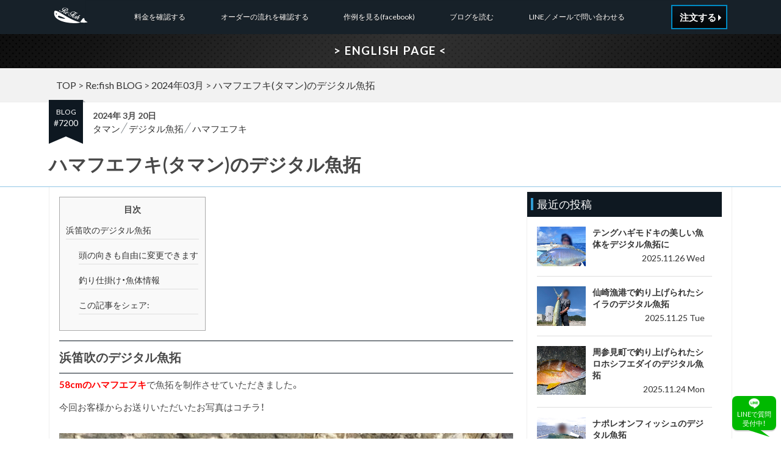

--- FILE ---
content_type: text/html; charset=UTF-8
request_url: https://re-fish.com/blog/%E3%83%8F%E3%83%9E%E3%83%95%E3%82%A8%E3%83%95%E3%82%AD%E3%82%BF%E3%83%9E%E3%83%B3%E3%81%AE%E3%83%87%E3%82%B8%E3%82%BF%E3%83%AB%E9%AD%9A%E6%8B%93/
body_size: 40550
content:


	<!DOCTYPE html>
<html lang="ja">
<head>
<!-- Google Tag Manager -->
<script>(function(w,d,s,l,i){w[l]=w[l]||[];w[l].push({'gtm.start':
new Date().getTime(),event:'gtm.js'});var f=d.getElementsByTagName(s)[0],
j=d.createElement(s),dl=l!='dataLayer'?'&l='+l:'';j.async=true;j.src=
'https://www.googletagmanager.com/gtm.js?id='+i+dl;f.parentNode.insertBefore(j,f);
})(window,document,'script','dataLayer','GTM-TZHFQ3ZQ');</script>
<!-- End Google Tag Manager -->
<meta name="format-detection" content="telephone=no">
<meta name="viewport" content="width=device-width">
<meta http-equiv="X-UA-Compatible" content="IE=edge"/>
<link rel="alternate" hreflang="ja" href="https://re-fish.com">
<link rel="alternate" hreflang="en" href="https://re-fish.com/english-info/">
<link rel="shortcut icon" href="https://re-fish.com/wp/wp-content/themes/refish-sp/images/icon/favicon.ico">
<link rel="apple-touch-icon" href="https://re-fish.com/wp/wp-content/themes/refish-sp/images/icon/apple-touch-icon.png">

<title>ハマフエフキ(タマン)のデジタル魚拓 | Re:Fish デジタル魚拓サービス リフィッシュ</title>

<link rel="stylesheet" href="https://re-fish.com/wp/wp-content/themes/refish-sp/css/reset.css">
<link rel="stylesheet" href="https://re-fish.com/wp/wp-content/themes/refish-sp/css/base.css">
<link rel="stylesheet" href="https://re-fish.com/wp/wp-content/themes/refish-sp/css/animate.css">
<link rel="stylesheet" href="https://re-fish.com/wp/wp-content/themes/refish-sp/css/font-awesome.min.css">
<link rel="stylesheet" href="https://re-fish.com/wp/wp-content/themes/refish-sp/style.css">

<script
  src="https://code.jquery.com/jquery-2.2.2.min.js"
  integrity="sha256-36cp2Co+/62rEAAYHLmRCPIych47CvdM+uTBJwSzWjI="
  crossorigin="anonymous"></script>



<!-- All in One SEO Pack 2.3.13.2 by Michael Torbert of Semper Fi Web Design[997,1056] -->
<meta name="description"  content="58cmのハマフエフキ(タマン)で魚拓を制作させていただきました。 頭の向きを変え、綺麗な色味が特徴的な魚拓に仕上がっています。" />

<link rel="canonical" href="https://re-fish.com/blog/%e3%83%8f%e3%83%9e%e3%83%95%e3%82%a8%e3%83%95%e3%82%ad%e3%82%bf%e3%83%9e%e3%83%b3%e3%81%ae%e3%83%87%e3%82%b8%e3%82%bf%e3%83%ab%e9%ad%9a%e6%8b%93/" />
<meta property="og:title" content="ハマフエフキ(タマン)のデジタル魚拓 | Re:Fish デジタル魚拓サービス リフィッシュ" />
<meta property="og:type" content="article" />
<meta property="og:url" content="https://re-fish.com/blog/%e3%83%8f%e3%83%9e%e3%83%95%e3%82%a8%e3%83%95%e3%82%ad%e3%82%bf%e3%83%9e%e3%83%b3%e3%81%ae%e3%83%87%e3%82%b8%e3%82%bf%e3%83%ab%e9%ad%9a%e6%8b%93/" />
<meta property="og:image" content="https://i2.wp.com/re-fish.com/wp/wp-content/uploads/2024/03/339458542_1579209565823100_8413363249540925539_n.png?fit=600%2C600&#038;ssl=1" />
<meta property="og:site_name" content="Re:Fish デジタル魚拓サービス リフィッシュ" />
<meta property="og:description" content="58cmのハマフエフキ(タマン)で魚拓を制作させていただきました。 頭の向きを変え、綺麗な色味が特徴的な魚拓に仕上がっています。" />
<meta property="article:published_time" content="2024-03-20T12:32:40Z" />
<meta property="article:modified_time" content="2024-03-21T18:40:41Z" />
<meta name="twitter:card" content="summary" />
<meta name="twitter:title" content="ハマフエフキ(タマン)のデジタル魚拓 | Re:Fish デジタル魚拓サービス リフィッシュ" />
<meta name="twitter:description" content="58cmのハマフエフキ(タマン)で魚拓を制作させていただきました。 頭の向きを変え、綺麗な色味が特徴的な魚拓に仕上がっています。" />
<meta name="twitter:image" content="https://i2.wp.com/re-fish.com/wp/wp-content/uploads/2024/03/339458542_1579209565823100_8413363249540925539_n.png?fit=600%2C600&#038;ssl=1" />
<meta itemprop="image" content="https://i2.wp.com/re-fish.com/wp/wp-content/uploads/2024/03/339458542_1579209565823100_8413363249540925539_n.png?fit=600%2C600&#038;ssl=1" />
<!-- /all in one seo pack -->
<link rel='dns-prefetch' href='//s0.wp.com' />
<link rel='dns-prefetch' href='//s.w.org' />
<link rel="alternate" type="application/rss+xml" title="Re:Fish デジタル魚拓サービス リフィッシュ &raquo; ハマフエフキ(タマン)のデジタル魚拓 のコメントのフィード" href="https://re-fish.com/blog/%e3%83%8f%e3%83%9e%e3%83%95%e3%82%a8%e3%83%95%e3%82%ad%e3%82%bf%e3%83%9e%e3%83%b3%e3%81%ae%e3%83%87%e3%82%b8%e3%82%bf%e3%83%ab%e9%ad%9a%e6%8b%93/feed/" />
		<script type="text/javascript">
			window._wpemojiSettings = {"baseUrl":"https:\/\/s.w.org\/images\/core\/emoji\/2.2.1\/72x72\/","ext":".png","svgUrl":"https:\/\/s.w.org\/images\/core\/emoji\/2.2.1\/svg\/","svgExt":".svg","source":{"concatemoji":"https:\/\/re-fish.com\/wp\/wp-includes\/js\/wp-emoji-release.min.js?ver=4.7.3"}};
			!function(a,b,c){function d(a){var b,c,d,e,f=String.fromCharCode;if(!k||!k.fillText)return!1;switch(k.clearRect(0,0,j.width,j.height),k.textBaseline="top",k.font="600 32px Arial",a){case"flag":return k.fillText(f(55356,56826,55356,56819),0,0),!(j.toDataURL().length<3e3)&&(k.clearRect(0,0,j.width,j.height),k.fillText(f(55356,57331,65039,8205,55356,57096),0,0),b=j.toDataURL(),k.clearRect(0,0,j.width,j.height),k.fillText(f(55356,57331,55356,57096),0,0),c=j.toDataURL(),b!==c);case"emoji4":return k.fillText(f(55357,56425,55356,57341,8205,55357,56507),0,0),d=j.toDataURL(),k.clearRect(0,0,j.width,j.height),k.fillText(f(55357,56425,55356,57341,55357,56507),0,0),e=j.toDataURL(),d!==e}return!1}function e(a){var c=b.createElement("script");c.src=a,c.defer=c.type="text/javascript",b.getElementsByTagName("head")[0].appendChild(c)}var f,g,h,i,j=b.createElement("canvas"),k=j.getContext&&j.getContext("2d");for(i=Array("flag","emoji4"),c.supports={everything:!0,everythingExceptFlag:!0},h=0;h<i.length;h++)c.supports[i[h]]=d(i[h]),c.supports.everything=c.supports.everything&&c.supports[i[h]],"flag"!==i[h]&&(c.supports.everythingExceptFlag=c.supports.everythingExceptFlag&&c.supports[i[h]]);c.supports.everythingExceptFlag=c.supports.everythingExceptFlag&&!c.supports.flag,c.DOMReady=!1,c.readyCallback=function(){c.DOMReady=!0},c.supports.everything||(g=function(){c.readyCallback()},b.addEventListener?(b.addEventListener("DOMContentLoaded",g,!1),a.addEventListener("load",g,!1)):(a.attachEvent("onload",g),b.attachEvent("onreadystatechange",function(){"complete"===b.readyState&&c.readyCallback()})),f=c.source||{},f.concatemoji?e(f.concatemoji):f.wpemoji&&f.twemoji&&(e(f.twemoji),e(f.wpemoji)))}(window,document,window._wpemojiSettings);
		</script>
		<style type="text/css">
img.wp-smiley,
img.emoji {
	display: inline !important;
	border: none !important;
	box-shadow: none !important;
	height: 1em !important;
	width: 1em !important;
	margin: 0 .07em !important;
	vertical-align: -0.1em !important;
	background: none !important;
	padding: 0 !important;
}
</style>
<link rel='stylesheet' id='yarppWidgetCss-css'  href='https://re-fish.com/wp/wp-content/plugins/yet-another-related-posts-plugin/style/widget.css?ver=4.7.3' type='text/css' media='all' />
<link rel='stylesheet' id='contact-form-7-css'  href='https://re-fish.com/wp/wp-content/plugins/contact-form-7/includes/css/styles.css?ver=4.8' type='text/css' media='all' />
<link rel='stylesheet' id='toc-screen-css'  href='https://re-fish.com/wp/wp-content/plugins/table-of-contents-plus/screen.min.css?ver=1509' type='text/css' media='all' />
<link rel='stylesheet' id='social-logos-css'  href='https://re-fish.com/wp/wp-content/plugins/jetpack/_inc/social-logos/social-logos.min.css?ver=1' type='text/css' media='all' />
<link rel='stylesheet' id='jetpack_css-css'  href='https://re-fish.com/wp/wp-content/plugins/jetpack/css/jetpack.css?ver=5.0.1' type='text/css' media='all' />
<link rel='https://api.w.org/' href='https://re-fish.com/wp-json/' />
<link rel="EditURI" type="application/rsd+xml" title="RSD" href="https://re-fish.com/wp/xmlrpc.php?rsd" />
<link rel="wlwmanifest" type="application/wlwmanifest+xml" href="https://re-fish.com/wp/wp-includes/wlwmanifest.xml" /> 
<link rel='prev' title='シイラのデジタル魚拓' href='https://re-fish.com/blog/%e3%82%b7%e3%82%a4%e3%83%a9%e3%81%ae%e3%83%87%e3%82%b8%e3%82%bf%e3%83%ab%e9%ad%9a%e6%8b%93-2/' />
<link rel='next' title='サーフで釣り上げられた鰤のデジタル魚拓' href='https://re-fish.com/blog/%e3%82%b5%e3%83%bc%e3%83%95%e3%81%a7%e9%87%a3%e3%82%8a%e4%b8%8a%e3%81%92%e3%82%89%e3%82%8c%e3%81%9f%e9%b0%a4%e3%81%ae%e3%83%87%e3%82%b8%e3%82%bf%e3%83%ab%e9%ad%9a%e6%8b%93/' />
<meta name="generator" content="WordPress 4.7.3" />
<link rel='shortlink' href='https://wp.me/p8FUKs-1S8' />
<link rel="alternate" type="application/json+oembed" href="https://re-fish.com/wp-json/oembed/1.0/embed?url=https%3A%2F%2Fre-fish.com%2Fblog%2F%25e3%2583%258f%25e3%2583%259e%25e3%2583%2595%25e3%2582%25a8%25e3%2583%2595%25e3%2582%25ad%25e3%2582%25bf%25e3%2583%259e%25e3%2583%25b3%25e3%2581%25ae%25e3%2583%2587%25e3%2582%25b8%25e3%2582%25bf%25e3%2583%25ab%25e9%25ad%259a%25e6%258b%2593%2F" />
<link rel="alternate" type="text/xml+oembed" href="https://re-fish.com/wp-json/oembed/1.0/embed?url=https%3A%2F%2Fre-fish.com%2Fblog%2F%25e3%2583%258f%25e3%2583%259e%25e3%2583%2595%25e3%2582%25a8%25e3%2583%2595%25e3%2582%25ad%25e3%2582%25bf%25e3%2583%259e%25e3%2583%25b3%25e3%2581%25ae%25e3%2583%2587%25e3%2582%25b8%25e3%2582%25bf%25e3%2583%25ab%25e9%25ad%259a%25e6%258b%2593%2F&#038;format=xml" />

<link rel='dns-prefetch' href='//v0.wordpress.com'>
<link rel='dns-prefetch' href='//i0.wp.com'>
<link rel='dns-prefetch' href='//i1.wp.com'>
<link rel='dns-prefetch' href='//i2.wp.com'>
<style type='text/css'>img#wpstats{display:none}</style><link rel="amphtml" href="https://re-fish.com/blog/%e3%83%8f%e3%83%9e%e3%83%95%e3%82%a8%e3%83%95%e3%82%ad%e3%82%bf%e3%83%9e%e3%83%b3%e3%81%ae%e3%83%87%e3%82%b8%e3%82%bf%e3%83%ab%e9%ad%9a%e6%8b%93/amp/" />
</head>
<body>
<!-- Google Tag Manager (noscript) -->
<noscript><iframe src="https://www.googletagmanager.com/ns.html?id=GTM-TZHFQ3ZQ"
height="0" width="0" style="display:none;visibility:hidden"></iframe></noscript>
<!-- End Google Tag Manager (noscript) -->
<script>
  (function(i,s,o,g,r,a,m){i['GoogleAnalyticsObject']=r;i[r]=i[r]||function(){
  (i[r].q=i[r].q||[]).push(arguments)},i[r].l=1*new Date();a=s.createElement(o),
  m=s.getElementsByTagName(o)[0];a.async=1;a.src=g;m.parentNode.insertBefore(a,m)
  })(window,document,'script','https://www.google-analytics.com/analytics.js','ga');

  ga('create', 'UA-98274633-1', 'auto');
  ga('send', 'pageview');

</script>


	<header>
		<div class="inner">
			<div id="header_menu">
								<li class="menu_button">
					<input type="checkbox" name="menu" id="pure-toggle-left" class="pure-toggle" data-toggle="left"/>
						<label class="pure-toggle-label" for="pure-toggle-left" data-toggle-label="left">
							<span class="pure-toggle-icon"></span>
							<span class="pure-toggle-text"></span>
						</label>
						<div id="ovlay_menu">
							<nav class="ovlay_menu">
								<li class="hidden_pc"><a href="https://re-fish.com/orderform">注文する</a></li>
								<li class="menu_contact"><a href="https://re-fish.com/howisthis" >LINE／メールで問い合わせる</a></li>
								<li><a href="https://re-fish.com/price" >料金を確認する</a></li>
								<li><a href="https://re-fish.com/orderflow" >オーダーの流れを確認する</a></li>
								<li><a href="https://www.facebook.com/ReFish-%E3%83%87%E3%82%B8%E3%82%BF%E3%83%AB%E9%AD%9A%E6%8B%93%E3%82%B5%E3%83%BC%E3%83%93%E3%82%B9-277798642679942/" target="_blank">作例を見る(facebook)</a></li>
								<li><a href="https://re-fish.com/blog" >ブログを読む</a></li>
								<li class="hidden_pc"><a href="https://re-fish.com">トップに戻る</a></li>
								<li class="hidden_pc"><a href="https://re-fish.com/english-info">English Information</a></li>
							</nav>
						</div>
				</li>
								<li class="logo_button"><a href="https://re-fish.com">
						<img src="https://re-fish.com/wp/wp-content/themes/refish-sp/images/logo_white.svg" alt="デジタル魚拓-リフィッシュロゴ"></a></li>
								<li class="order_button"><a href="https://re-fish.com/orderform"><span>注文する</span></a></li>
							</div>
		</div>
	</header>

	<div id="wrap"><!-- end tag is in footer. -->

	<div id="english_banner" >
	<a href="https://re-fish.com/english-info/">> ENGLISH PAGE <</a>
</div>

	
<div class="kuzu">
	<div id="breadcrumb">
		<div>
			<a href="https://re-fish.com" itemprop="url"><span itemprop="title">TOP</span></a> &gt; <a href="https://re-fish.com/blog" itemprop="url">Re:fish BLOG</a> &gt;
									<a href="https://re-fish.com/2024/03/">2024年03月</a> &gt;
			<span>ハマフエフキ(タマン)のデジタル魚拓</span>
		</div>
	</div>
</div>
<!--/kuzu-->


<article class="content" id="blog_post">
	
		<header class="post_header">
			<div>
				<div class="the_id">
					<span><span>BLOG</span><br>#7200</span>
				</div>
				<div class="the_date">2024年 3月 20日</div>
				<div class="the_tags"><a href="https://re-fish.com/tag/%e3%82%bf%e3%83%9e%e3%83%b3/" rel="tag">タマン</a><a href="https://re-fish.com/tag/%e3%83%87%e3%82%b8%e3%82%bf%e3%83%ab%e9%ad%9a%e6%8b%93/" rel="tag">デジタル魚拓</a><a href="https://re-fish.com/tag/%e3%83%8f%e3%83%9e%e3%83%95%e3%82%a8%e3%83%95%e3%82%ad/" rel="tag">ハマフエフキ</a></div>
				<h1 class="content_h1"><span>ハマフエフキ(タマン)のデジタル魚拓</span></h1>
			</div>
		</header>
		<div class="inner blog">
			<div class="blog_post">
				<div id="toc_container" class="no_bullets"><p class="toc_title">目次</p><ul class="toc_list"><li><a href="#i">浜笛吹のデジタル魚拓</a><ul><li><a href="#i-2">頭の向きも自由に変更できます</a></li><li><a href="#i-3">釣り仕掛け・魚体情報</a></li><li><a href="#i-4">この記事をシェア:</a></li></ul></li></ul></div>
<h2><span id="i">浜笛吹のデジタル魚拓</span></h2>
<p><span style="color: #ff0000;"><strong>58cmのハマフエフキ</strong></span>で魚拓を制作させていただきました。</p>
<p>今回お客様からお送りいただいたお写真はコチラ！</p>
<img data-attachment-id="7202" data-permalink="https://re-fish.com/blog/%e3%83%8f%e3%83%9e%e3%83%95%e3%82%a8%e3%83%95%e3%82%ad%e3%82%bf%e3%83%9e%e3%83%b3%e3%81%ae%e3%83%87%e3%82%b8%e3%82%bf%e3%83%ab%e9%ad%9a%e6%8b%93/attachment/339458542_1579209565823100_8413363249540925539_n/" data-orig-file="https://i2.wp.com/re-fish.com/wp/wp-content/uploads/2024/03/339458542_1579209565823100_8413363249540925539_n.png?fit=1152%2C1152&amp;ssl=1" data-orig-size="1152,1152" data-comments-opened="1" data-image-meta="{&quot;aperture&quot;:&quot;0&quot;,&quot;credit&quot;:&quot;&quot;,&quot;camera&quot;:&quot;&quot;,&quot;caption&quot;:&quot;&quot;,&quot;created_timestamp&quot;:&quot;0&quot;,&quot;copyright&quot;:&quot;&quot;,&quot;focal_length&quot;:&quot;0&quot;,&quot;iso&quot;:&quot;0&quot;,&quot;shutter_speed&quot;:&quot;0&quot;,&quot;title&quot;:&quot;&quot;,&quot;orientation&quot;:&quot;0&quot;}" data-image-title="339458542_1579209565823100_8413363249540925539_n" data-image-description="" data-medium-file="https://i2.wp.com/re-fish.com/wp/wp-content/uploads/2024/03/339458542_1579209565823100_8413363249540925539_n.png?fit=300%2C300&amp;ssl=1" data-large-file="https://i2.wp.com/re-fish.com/wp/wp-content/uploads/2024/03/339458542_1579209565823100_8413363249540925539_n.png?fit=600%2C600&amp;ssl=1" class="aligncenter size-large wp-image-7202" src="https://i2.wp.com/re-fish.com/wp/wp-content/uploads/2024/03/339458542_1579209565823100_8413363249540925539_n.png?resize=600%2C600&#038;ssl=1" alt="" srcset="https://i2.wp.com/re-fish.com/wp/wp-content/uploads/2024/03/339458542_1579209565823100_8413363249540925539_n.png?resize=600%2C600&amp;ssl=1 600w, https://i2.wp.com/re-fish.com/wp/wp-content/uploads/2024/03/339458542_1579209565823100_8413363249540925539_n.png?resize=150%2C150&amp;ssl=1 150w, https://i2.wp.com/re-fish.com/wp/wp-content/uploads/2024/03/339458542_1579209565823100_8413363249540925539_n.png?resize=300%2C300&amp;ssl=1 300w, https://i2.wp.com/re-fish.com/wp/wp-content/uploads/2024/03/339458542_1579209565823100_8413363249540925539_n.png?resize=768%2C768&amp;ssl=1 768w, https://i2.wp.com/re-fish.com/wp/wp-content/uploads/2024/03/339458542_1579209565823100_8413363249540925539_n.png?w=1152&amp;ssl=1 1152w" sizes="(max-width: 600px) 100vw, 600px" data-recalc-dims="1" />
<h3><span id="i-2">頭の向きも自由に変更できます</span></h3>
<p>お客様とLINEでお打ち合わせをさせていただき、完成したデジタル魚拓がコチラ！</p>
<img data-attachment-id="7203" data-permalink="https://re-fish.com/blog/%e3%83%8f%e3%83%9e%e3%83%95%e3%82%a8%e3%83%95%e3%82%ad%e3%82%bf%e3%83%9e%e3%83%b3%e3%81%ae%e3%83%87%e3%82%b8%e3%82%bf%e3%83%ab%e9%ad%9a%e6%8b%93/attachment/339799417_462920735991461_2162927643702854585_n/" data-orig-file="https://i1.wp.com/re-fish.com/wp/wp-content/uploads/2024/03/339799417_462920735991461_2162927643702854585_n.jpg?fit=900%2C900&amp;ssl=1" data-orig-size="900,900" data-comments-opened="1" data-image-meta="{&quot;aperture&quot;:&quot;0&quot;,&quot;credit&quot;:&quot;&quot;,&quot;camera&quot;:&quot;&quot;,&quot;caption&quot;:&quot;&quot;,&quot;created_timestamp&quot;:&quot;0&quot;,&quot;copyright&quot;:&quot;&quot;,&quot;focal_length&quot;:&quot;0&quot;,&quot;iso&quot;:&quot;0&quot;,&quot;shutter_speed&quot;:&quot;0&quot;,&quot;title&quot;:&quot;&quot;,&quot;orientation&quot;:&quot;0&quot;}" data-image-title="339799417_462920735991461_2162927643702854585_n" data-image-description="" data-medium-file="https://i1.wp.com/re-fish.com/wp/wp-content/uploads/2024/03/339799417_462920735991461_2162927643702854585_n.jpg?fit=300%2C300&amp;ssl=1" data-large-file="https://i1.wp.com/re-fish.com/wp/wp-content/uploads/2024/03/339799417_462920735991461_2162927643702854585_n.jpg?fit=600%2C600&amp;ssl=1" class="aligncenter size-large wp-image-7203" src="https://i1.wp.com/re-fish.com/wp/wp-content/uploads/2024/03/339799417_462920735991461_2162927643702854585_n.jpg?resize=600%2C600&#038;ssl=1" alt="" srcset="https://i1.wp.com/re-fish.com/wp/wp-content/uploads/2024/03/339799417_462920735991461_2162927643702854585_n.jpg?resize=600%2C600&amp;ssl=1 600w, https://i1.wp.com/re-fish.com/wp/wp-content/uploads/2024/03/339799417_462920735991461_2162927643702854585_n.jpg?resize=150%2C150&amp;ssl=1 150w, https://i1.wp.com/re-fish.com/wp/wp-content/uploads/2024/03/339799417_462920735991461_2162927643702854585_n.jpg?resize=300%2C300&amp;ssl=1 300w, https://i1.wp.com/re-fish.com/wp/wp-content/uploads/2024/03/339799417_462920735991461_2162927643702854585_n.jpg?resize=768%2C768&amp;ssl=1 768w, https://i1.wp.com/re-fish.com/wp/wp-content/uploads/2024/03/339799417_462920735991461_2162927643702854585_n.jpg?w=900&amp;ssl=1 900w" sizes="(max-width: 600px) 100vw, 600px" data-recalc-dims="1" />
<p>綺麗な色味が特徴的な魚拓に仕上がっています。</p>
<p>ご注文ありがとうございました。</p>
<h3><span id="i-3">釣り仕掛け・魚体情報</span></h3>
<p>今回制作させていただいた魚の情報や、使用釣り具の詳細情報は下記のとおりです。</p>
<table>
<tbody>
<tr>
<th>魚名</th>
<td> ハマフエフキ(タマン)</td>
</tr>
<tr>
<th>魚のサイズ</th>
<td> 58cm</td>
</tr>
<tr>
<th>魚の重量</th>
<td> &#8211;</td>
</tr>
<tr>
<th>釣行年月日</th>
<td> &#8211;</td>
</tr>
<tr>
<th>釣行場所</th>
<td> 沖ノ島 ウノクソ</td>
</tr>
<tr>
<th>釣船</th>
<td> &#8211;</td>
</tr>
<tr>
<th>ルアー</th>
<td> &#8211;</td>
</tr>
<tr>
<th>ロッド（竿）</th>
<td> &#8211;</td>
</tr>
<tr>
<th>リール</th>
<td> &#8211;</td>
</tr>
<tr>
<th>ライン（道糸）</th>
<td> &#8211;</td>
</tr>
<tr>
<th>リーダー（ハリス）</th>
<td> &#8211;</td>
</tr>
<tr>
<th>フック</th>
<td> &#8211;</td>
</tr>
</tbody>
</table>
<div class="sharedaddy sd-sharing-enabled"><div class="robots-nocontent sd-block sd-social sd-social-icon sd-sharing"><h3 class="sd-title"><span id="i-4">この記事をシェア:</span></h3><div class="sd-content"><ul><li class="share-twitter"><a rel="nofollow" data-shared="sharing-twitter-7200" class="share-twitter sd-button share-icon no-text" href="https://re-fish.com/blog/%e3%83%8f%e3%83%9e%e3%83%95%e3%82%a8%e3%83%95%e3%82%ad%e3%82%bf%e3%83%9e%e3%83%b3%e3%81%ae%e3%83%87%e3%82%b8%e3%82%bf%e3%83%ab%e9%ad%9a%e6%8b%93/?share=twitter" target="_blank" title="クリックして Twitter で共有"><span></span><span class="sharing-screen-reader-text">クリックして Twitter で共有 (新しいウィンドウで開きます)</span></a></li><li class="share-facebook"><a rel="nofollow" data-shared="sharing-facebook-7200" class="share-facebook sd-button share-icon no-text" href="https://re-fish.com/blog/%e3%83%8f%e3%83%9e%e3%83%95%e3%82%a8%e3%83%95%e3%82%ad%e3%82%bf%e3%83%9e%e3%83%b3%e3%81%ae%e3%83%87%e3%82%b8%e3%82%bf%e3%83%ab%e9%ad%9a%e6%8b%93/?share=facebook" target="_blank" title="Facebook で共有するにはクリックしてください"><span></span><span class="sharing-screen-reader-text">Facebook で共有するにはクリックしてください (新しいウィンドウで開きます)</span></a></li><li class="share-pocket"><a rel="nofollow" data-shared="" class="share-pocket sd-button share-icon no-text" href="https://re-fish.com/blog/%e3%83%8f%e3%83%9e%e3%83%95%e3%82%a8%e3%83%95%e3%82%ad%e3%82%bf%e3%83%9e%e3%83%b3%e3%81%ae%e3%83%87%e3%82%b8%e3%82%bf%e3%83%ab%e9%ad%9a%e6%8b%93/?share=pocket" target="_blank" title="クリックして Pocket でシェア"><span></span><span class="sharing-screen-reader-text">クリックして Pocket でシェア (新しいウィンドウで開きます)</span></a></li><li class="share-end"></li></ul></div></div></div>
<div id='jp-relatedposts' class='jp-relatedposts' >
	<h3 class="jp-relatedposts-headline"><em>関連</em></h3>
</div>			</div>
			<div id="side">

	<div id="widget">

		<div class="hidden_pc2"><div class='yarpp-related'>

<h4 class="widget-title">関連記事</h4>

<ul id="related_list">
	
	<li><a href="https://re-fish.com/blog/%e3%82%bf%e3%83%9e%e3%83%b3%e3%83%8f%e3%83%9e%e3%83%95%e3%82%a8%e3%83%95%e3%82%ad%e3%81%ae%e3%83%87%e3%82%b8%e3%82%bf%e3%83%ab%e9%ad%9a%e6%8b%93/" rel="bookmark">
		<img class="aligncenter size-large wp-image-6951" src="https://re-fish.com/wp/wp-content/uploads/2023/04/333472294_528035056141729_4293736659663048526_n-600x600.png" alt="" width="600" height="600" />		<span>タマン(ハマフエフキ)のデジタル魚拓</span>
		<div class="tag_box">
			<span class="related_tags">タマン</span><span class="related_tags">デジタル魚拓</span><span class="related_tags">ハマフエフキ</span>		</div></a></li>

	
	<li><a href="https://re-fish.com/blog/%e6%b5%b7%e4%b8%ad%e3%81%a7%e6%a1%9c%e3%81%8c%e8%88%9e%e3%81%86%e3%82%b5%e3%82%af%e3%83%a9%e3%83%9e%e3%82%b9%e3%81%ae%e3%83%87%e3%82%b8%e3%82%bf%e3%83%ab%e9%ad%9a%e6%8b%93/" rel="bookmark">
		<img class="aligncenter size-large wp-image-6317" src="https://re-fish.com/wp/wp-content/uploads/2022/03/2-10-600x450.jpg" alt="" width="600" height="450" />		<span>海中で桜が舞う!サクラマスのデジタル魚拓</span>
		<div class="tag_box">
			<span class="related_tags">サクラマス</span><span class="related_tags">デジタル魚拓</span><span class="related_tags">桜鱒</span>		</div></a></li>

	
	<li><a href="https://re-fish.com/blog/%e3%80%90%e3%82%ad%e3%83%a3%e3%83%b3%e3%83%9a%e3%83%bc%e3%83%b3%e3%80%91%e3%83%aa%e3%83%95%e3%82%a3%e3%83%83%e3%82%b7%e3%83%a5%e3%81%ae%e9%ad%9a%e6%8b%93%e3%82%92%e7%b4%b9%e4%bb%8b%e3%81%99%e3%82%8b-3/" rel="bookmark">
		<img class="aligncenter size-large wp-image-238" src="https://re-fish.com/wp/wp-content/uploads/2017/06/e5f5010d225516dba1cc03eb655507f7-600x177.png" alt="リフィッシュを紹介する" width="600" height="177" />		<span>【キャンペーン】リフィッシュの魚拓を紹介すると5%オフ！！</span>
		<div class="tag_box">
			<span class="related_tags">お知らせ</span><span class="related_tags">キャンペーン</span>		</div></a></li>

	</ul>
</div>
</div>


		<h4 class="widget-title">最近の投稿</h4>
		<div class="recently">
			<ul>

				
				<li><a href="https://re-fish.com/blog/%e3%83%86%e3%83%b3%e3%82%b0%e3%83%8f%e3%82%ae%e3%83%a2%e3%83%89%e3%82%ad%e3%81%ae%e7%be%8e%e3%81%97%e3%81%84%e9%ad%9a%e4%bd%93%e3%82%92%e3%83%87%e3%82%b8%e3%82%bf%e3%83%ab%e9%ad%9a%e6%8b%93%e3%81%ab/">
					<div class="recently_imagebox">
						<img class="aligncenter size-large wp-image-8331" src="https://re-fish.com/wp/wp-content/uploads/2025/11/547379228_1104969464944968_1228259342205579475_n-600x600.jpg" alt="" width="600" height="600" />					</div>
					<div class="recently_posts_data">
						<span class="recently_post_tag cfx">
							<span>テングハギモドキ</span><span>デジタル魚拓</span>						</span>
						<p class="recently_prologue">テングハギモドキの美しい魚体をデジタル魚拓に</p>
						<span class="recently_date">2025.11.26 Wed</span>
					</div>
				</a></li>

				
				<li><a href="https://re-fish.com/blog/%e4%bb%99%e5%b4%8e%e6%bc%81%e6%b8%af%e3%81%a7%e9%87%a3%e3%82%8a%e4%b8%8a%e3%81%92%e3%82%89%e3%82%8c%e3%81%9f%e3%82%b7%e3%82%a4%e3%83%a9%e3%81%ae%e3%83%87%e3%82%b8%e3%82%bf%e3%83%ab%e9%ad%9a%e6%8b%93/">
					<div class="recently_imagebox">
						<img class="aligncenter size-large wp-image-8326" src="https://re-fish.com/wp/wp-content/uploads/2025/11/547761436_1104172308358017_6294458752412686942_n-600x600.jpg" alt="" width="600" height="600" />					</div>
					<div class="recently_posts_data">
						<span class="recently_post_tag cfx">
							<span>シイラ</span><span>デジタル魚拓</span>						</span>
						<p class="recently_prologue">仙崎漁港で釣り上げられたシイラのデジタル魚拓</p>
						<span class="recently_date">2025.11.25 Tue</span>
					</div>
				</a></li>

				
				<li><a href="https://re-fish.com/blog/%e5%91%a8%e5%8f%82%e8%a6%8b%e7%94%ba%e3%81%a7%e9%87%a3%e3%82%8a%e4%b8%8a%e3%81%92%e3%82%89%e3%82%8c%e3%81%9f%e3%82%b7%e3%83%ad%e3%83%9b%e3%82%b7%e3%83%95%e3%82%a8%e3%83%80%e3%82%a4%e3%81%ae%e3%83%87/">
					<div class="recently_imagebox">
						<img class="aligncenter size-large wp-image-8321" src="https://re-fish.com/wp/wp-content/uploads/2025/11/545964851_1102481268527121_110564853266359078_n-600x600.jpg" alt="" width="600" height="600" />					</div>
					<div class="recently_posts_data">
						<span class="recently_post_tag cfx">
							<span>シロホシフエダイ</span><span>デジタル魚拓</span>						</span>
						<p class="recently_prologue">周参見町で釣り上げられたシロホシフエダイのデジタル魚拓</p>
						<span class="recently_date">2025.11.24 Mon</span>
					</div>
				</a></li>

				
				<li><a href="https://re-fish.com/blog/%e3%83%8a%e3%83%9d%e3%83%ac%e3%82%aa%e3%83%b3%e3%83%95%e3%82%a3%e3%83%83%e3%82%b7%e3%83%a5%e3%81%ae%e3%83%87%e3%82%b8%e3%82%bf%e3%83%ab%e9%ad%9a%e6%8b%93/">
					<div class="recently_imagebox">
						<img class="aligncenter size-large wp-image-8317" src="https://re-fish.com/wp/wp-content/uploads/2025/11/487220351_980628737379042_6162107291310295718_n-600x600.jpg" alt="" width="600" height="600" />					</div>
					<div class="recently_posts_data">
						<span class="recently_post_tag cfx">
							<span>デジタル魚拓</span><span>ナポレオンフィッシュ</span>						</span>
						<p class="recently_prologue">ナポレオンフィッシュのデジタル魚拓</p>
						<span class="recently_date">2025.11.23 Sun</span>
					</div>
				</a></li>

				
				<li><a href="https://re-fish.com/blog/70cm%e3%83%bb8-2kg%e3%81%ae%e3%83%88%e3%83%a9%e3%83%95%e3%82%b0%e3%82%92%e3%83%87%e3%82%b8%e3%82%bf%e3%83%ab%e9%ad%9a%e6%8b%93%e3%81%ab/">
					<div class="recently_imagebox">
						<img class="aligncenter size-large wp-image-8312" src="https://re-fish.com/wp/wp-content/uploads/2025/11/480969231_980623354046247_8022912191298431835_n-600x600.jpg" alt="" width="600" height="600" />					</div>
					<div class="recently_posts_data">
						<span class="recently_post_tag cfx">
							<span>デジタル魚拓</span><span>トラフグ</span>						</span>
						<p class="recently_prologue">70cm・8.2kgのトラフグをデジタル魚拓に</p>
						<span class="recently_date">2025.11.22 Sat</span>
					</div>
				</a></li>

				
			</ul>
		</div>
		<div class="info">
			<ul>
				<li id="archives-3" class="widget widget_archive"><h4 class="widget-title">アーカイブ</h4>		<ul>
			<li><a href='https://re-fish.com/2025/11/'>2025年11月</a></li>
	<li><a href='https://re-fish.com/2025/10/'>2025年10月</a></li>
	<li><a href='https://re-fish.com/2025/09/'>2025年9月</a></li>
	<li><a href='https://re-fish.com/2025/08/'>2025年8月</a></li>
	<li><a href='https://re-fish.com/2025/06/'>2025年6月</a></li>
	<li><a href='https://re-fish.com/2025/05/'>2025年5月</a></li>
	<li><a href='https://re-fish.com/2025/04/'>2025年4月</a></li>
	<li><a href='https://re-fish.com/2025/03/'>2025年3月</a></li>
	<li><a href='https://re-fish.com/2024/11/'>2024年11月</a></li>
	<li><a href='https://re-fish.com/2024/10/'>2024年10月</a></li>
	<li><a href='https://re-fish.com/2024/05/'>2024年5月</a></li>
	<li><a href='https://re-fish.com/2024/04/'>2024年4月</a></li>
	<li><a href='https://re-fish.com/2024/03/'>2024年3月</a></li>
	<li><a href='https://re-fish.com/2023/12/'>2023年12月</a></li>
	<li><a href='https://re-fish.com/2023/06/'>2023年6月</a></li>
	<li><a href='https://re-fish.com/2023/05/'>2023年5月</a></li>
	<li><a href='https://re-fish.com/2023/04/'>2023年4月</a></li>
	<li><a href='https://re-fish.com/2023/03/'>2023年3月</a></li>
	<li><a href='https://re-fish.com/2023/02/'>2023年2月</a></li>
	<li><a href='https://re-fish.com/2022/09/'>2022年9月</a></li>
	<li><a href='https://re-fish.com/2022/08/'>2022年8月</a></li>
	<li><a href='https://re-fish.com/2022/07/'>2022年7月</a></li>
	<li><a href='https://re-fish.com/2022/06/'>2022年6月</a></li>
	<li><a href='https://re-fish.com/2022/04/'>2022年4月</a></li>
	<li><a href='https://re-fish.com/2022/03/'>2022年3月</a></li>
	<li><a href='https://re-fish.com/2022/02/'>2022年2月</a></li>
	<li><a href='https://re-fish.com/2022/01/'>2022年1月</a></li>
	<li><a href='https://re-fish.com/2021/12/'>2021年12月</a></li>
	<li><a href='https://re-fish.com/2021/11/'>2021年11月</a></li>
	<li><a href='https://re-fish.com/2021/10/'>2021年10月</a></li>
	<li><a href='https://re-fish.com/2021/09/'>2021年9月</a></li>
	<li><a href='https://re-fish.com/2021/08/'>2021年8月</a></li>
	<li><a href='https://re-fish.com/2021/07/'>2021年7月</a></li>
	<li><a href='https://re-fish.com/2021/04/'>2021年4月</a></li>
	<li><a href='https://re-fish.com/2021/03/'>2021年3月</a></li>
	<li><a href='https://re-fish.com/2020/12/'>2020年12月</a></li>
	<li><a href='https://re-fish.com/2020/03/'>2020年3月</a></li>
	<li><a href='https://re-fish.com/2020/02/'>2020年2月</a></li>
	<li><a href='https://re-fish.com/2019/11/'>2019年11月</a></li>
	<li><a href='https://re-fish.com/2019/06/'>2019年6月</a></li>
	<li><a href='https://re-fish.com/2019/04/'>2019年4月</a></li>
	<li><a href='https://re-fish.com/2019/03/'>2019年3月</a></li>
	<li><a href='https://re-fish.com/2019/01/'>2019年1月</a></li>
	<li><a href='https://re-fish.com/2018/12/'>2018年12月</a></li>
	<li><a href='https://re-fish.com/2018/11/'>2018年11月</a></li>
	<li><a href='https://re-fish.com/2018/09/'>2018年9月</a></li>
	<li><a href='https://re-fish.com/2018/08/'>2018年8月</a></li>
	<li><a href='https://re-fish.com/2018/07/'>2018年7月</a></li>
	<li><a href='https://re-fish.com/2018/06/'>2018年6月</a></li>
	<li><a href='https://re-fish.com/2018/05/'>2018年5月</a></li>
	<li><a href='https://re-fish.com/2018/04/'>2018年4月</a></li>
	<li><a href='https://re-fish.com/2018/03/'>2018年3月</a></li>
	<li><a href='https://re-fish.com/2018/02/'>2018年2月</a></li>
	<li><a href='https://re-fish.com/2018/01/'>2018年1月</a></li>
	<li><a href='https://re-fish.com/2017/12/'>2017年12月</a></li>
	<li><a href='https://re-fish.com/2017/11/'>2017年11月</a></li>
	<li><a href='https://re-fish.com/2017/10/'>2017年10月</a></li>
	<li><a href='https://re-fish.com/2017/09/'>2017年9月</a></li>
	<li><a href='https://re-fish.com/2017/08/'>2017年8月</a></li>
	<li><a href='https://re-fish.com/2017/07/'>2017年7月</a></li>
	<li><a href='https://re-fish.com/2017/06/'>2017年6月</a></li>
	<li><a href='https://re-fish.com/2017/05/'>2017年5月</a></li>
	<li><a href='https://re-fish.com/2017/04/'>2017年4月</a></li>
		</ul>
		</li>
			</ul>
		</div>

		<div class="hidden_sp2"><div class='yarpp-related'>

<h4 class="widget-title">関連記事</h4>

<ul id="related_list">
	
	<li><a href="https://re-fish.com/blog/%e3%82%bf%e3%83%9e%e3%83%b3%e3%83%8f%e3%83%9e%e3%83%95%e3%82%a8%e3%83%95%e3%82%ad%e3%81%ae%e3%83%87%e3%82%b8%e3%82%bf%e3%83%ab%e9%ad%9a%e6%8b%93/" rel="bookmark">
		<img class="aligncenter size-large wp-image-6951" src="https://re-fish.com/wp/wp-content/uploads/2023/04/333472294_528035056141729_4293736659663048526_n-600x600.png" alt="" width="600" height="600" />		<span>タマン(ハマフエフキ)のデジタル魚拓</span>
		<div class="tag_box">
			<span class="related_tags">タマン</span><span class="related_tags">デジタル魚拓</span><span class="related_tags">ハマフエフキ</span>		</div></a></li>

	
	<li><a href="https://re-fish.com/blog/%e6%b5%b7%e4%b8%ad%e3%81%a7%e6%a1%9c%e3%81%8c%e8%88%9e%e3%81%86%e3%82%b5%e3%82%af%e3%83%a9%e3%83%9e%e3%82%b9%e3%81%ae%e3%83%87%e3%82%b8%e3%82%bf%e3%83%ab%e9%ad%9a%e6%8b%93/" rel="bookmark">
		<img class="aligncenter size-large wp-image-6317" src="https://re-fish.com/wp/wp-content/uploads/2022/03/2-10-600x450.jpg" alt="" width="600" height="450" />		<span>海中で桜が舞う!サクラマスのデジタル魚拓</span>
		<div class="tag_box">
			<span class="related_tags">サクラマス</span><span class="related_tags">デジタル魚拓</span><span class="related_tags">桜鱒</span>		</div></a></li>

	
	<li><a href="https://re-fish.com/blog/%e3%80%90%e3%82%ad%e3%83%a3%e3%83%b3%e3%83%9a%e3%83%bc%e3%83%b3%e3%80%91%e3%83%aa%e3%83%95%e3%82%a3%e3%83%83%e3%82%b7%e3%83%a5%e3%81%ae%e9%ad%9a%e6%8b%93%e3%82%92%e7%b4%b9%e4%bb%8b%e3%81%99%e3%82%8b-3/" rel="bookmark">
		<img class="aligncenter size-large wp-image-238" src="https://re-fish.com/wp/wp-content/uploads/2017/06/e5f5010d225516dba1cc03eb655507f7-600x177.png" alt="リフィッシュを紹介する" width="600" height="177" />		<span>【キャンペーン】リフィッシュの魚拓を紹介すると5%オフ！！</span>
		<div class="tag_box">
			<span class="related_tags">お知らせ</span><span class="related_tags">キャンペーン</span>		</div></a></li>

	</ul>
</div>
</div>

	</div>

</div>
		</div>
	
</article>
	
	<footer id="global_footer">
		<div class="inner">
			<p class="footer_title"><a href="https://re-fish.com">デジタル魚拓サービス Re:Fish</a></p>
			<nav class="footnavi">
				<li><a href="https://re-fish.com/orderform">注文する</a></li>
				<li><a href="https://re-fish.com/howisthis">できるかな？と思ったら</a></li>
				<li>
					<ul class="price_lists">
						<li><a href="https://re-fish.com/gyotaku">デジタル魚拓</a></li>
						<li><a href="https://re-fish.com/photo">フォトポスター / フォトパネル</a></li>
						<li><a href="https://re-fish.com/noboriryu">掛け軸風デジタル魚拓「昇り龍」</a></li>
						<li><a href="https://re-fish.com/high-grade-metal-panel">ハイグレードメタルパネル</a></li>
						<li><a href="https://re-fish.com/gift-ticket">魚拓ギフト券</a></li>
						<li><a href="https://re-fish.com/gift">魚拓ギフト</a> </li>
						<li><a href="https://re-fish.com/option_price">オプション</a></li>
					</ul>
				</li>
				<li><a href="https://re-fish.com/material">素材の一覧</a></li>
				<li><a href="https://re-fish.com/orderflow">オーダーの流れを確認する</a></li>
				<li><a href="https://www.facebook.com/ReFish-%E3%83%87%E3%82%B8%E3%82%BF%E3%83%AB%E9%AD%9A%E6%8B%93%E3%82%B5%E3%83%BC%E3%83%93%E3%82%B9-277798642679942/" target="_blank">作例を見る(公式facebook)</a></li>
				<li><a href="https://re-fish.com/blog">ブログを読む</a></li>
				<li><a href="https://re-fish.com/toiawase/">お問い合わせ窓口</a></li>
				<li><a href="https://re-fish.com/english-info">English Information</a></li>
				<li><a href="https://re-fish.com/law">運営会社</a></li>
			</nav>
			<div class="banner_to_store_footer">
				<a href="https://fashion.re-fish.com/" target="_blank"><img src="https://re-fish.com/wp/wp-content/themes/refish-sp/images/store_banner_footer.png" alt="Re:fishストアOpen"></a>
			</div>
			<ul class="social_link clearfix">
				<li>
					<a href="https://www.instagram.com/refish3939/" target="_blank"><i class="fa fa-instagram fa-3x"></i><span>Instagram</span></a>
				</li>
				<li>
					<a href="https://www.facebook.com/ReFish-%E3%83%87%E3%82%B8%E3%82%BF%E3%83%AB%E9%AD%9A%E6%8B%93%E3%82%B5%E3%83%BC%E3%83%93%E3%82%B9-277798642679942/" target="_blank"><i class="fa fa-facebook-official fa-3x"></i><span>Facebook</span></a>
				</li>
				<li>
					<a href="https://twitter.com/bakufishing?lang=ja" target="_blank"><i class="fa fa-twitter fa-3x"></i><span>Twitter</span></a>
				</li>
			</ul>
			<p class="tx_c"><small><i class="fa fa-copyright"></i> 2017 <a href="https://re-fish.com">デジタル魚拓サービス-Re:Fish</a></small></p>
		</div>
		<a href="#wrap" id="pagetop" class="yuragi">
			<span id="button"><img src="https://re-fish.com/wp/wp-content/themes/refish-sp/images/lure.svg"></span>
			<span id="button_changed"></span>
		</a>
	</footer>
</div><!-- #wrap ends here. -->

<script>
$(function() {
	$('.pure-toggle-label').click(function(){
		$('#wrap').toggleClass('wrapfixed');
	});
});
</script>
<a id="line_balloon" href="https://lin.ee/NYNiWY4" target="_blank">
	<span>LINEで質問<br>受付中！</span>
</a>

<script type="text/javascript" src="https://re-fish.com/wp/wp-content/themes/refish-sp/js/jquery.easing.1.3.js"></script>
<script type="text/javascript" src="https://re-fish.com/wp/wp-content/themes/refish-sp/js/jquery.bgswitcher.js"></script>
<script type="text/javascript" src="https://re-fish.com/wp/wp-content/themes/refish-sp/js/jquery.event.move.js"></script>
<script type="text/javascript" src="https://re-fish.com/wp/wp-content/themes/refish-sp/js/jquery.twentytwenty.js"></script>
<link href="https://re-fish.com/wp/wp-content/themes/refish-sp/css/twentytwenty-no-compass.css" media="screen" rel="stylesheet" type="text/css" />
<script src="https://ajaxzip3.github.io/ajaxzip3.js" charset="UTF-8"></script>


<script src="https://re-fish.com/wp/wp-content/themes/refish-sp/js/back_top_anime.js"></script>


	<div style="display:none">
	</div>

	<script type="text/javascript">
		window.WPCOM_sharing_counts = {"https:\/\/re-fish.com\/blog\/%e3%83%8f%e3%83%9e%e3%83%95%e3%82%a8%e3%83%95%e3%82%ad%e3%82%bf%e3%83%9e%e3%83%b3%e3%81%ae%e3%83%87%e3%82%b8%e3%82%bf%e3%83%ab%e9%ad%9a%e6%8b%93\/":7200};
	</script>
<!--[if lte IE 8]>
<link rel='stylesheet' id='jetpack-carousel-ie8fix-css'  href='https://re-fish.com/wp/wp-content/plugins/jetpack/modules/carousel/jetpack-carousel-ie8fix.css?ver=20121024' type='text/css' media='all' />
<![endif]-->
<link rel='stylesheet' id='yarppRelatedCss-css'  href='https://re-fish.com/wp/wp-content/plugins/yet-another-related-posts-plugin/style/related.css?ver=4.7.3' type='text/css' media='all' />
<script type='text/javascript' src='https://s0.wp.com/wp-content/js/devicepx-jetpack.js?ver=202605'></script>
<script type='text/javascript' src='https://re-fish.com/wp/wp-includes/js/wp-embed.min.js?ver=4.7.3'></script>
<script type='text/javascript' src='https://stats.wp.com/e-202605.js' async defer></script>
<script type='text/javascript'>
	_stq = window._stq || [];
	_stq.push([ 'view', {v:'ext',j:'1:5.0.1',blog:'128200280',post:'7200',tz:'9',srv:'re-fish.com'} ]);
	_stq.push([ 'clickTrackerInit', '128200280', '7200' ]);
</script>
</body>
</html>


--- FILE ---
content_type: text/css
request_url: https://re-fish.com/wp/wp-content/themes/refish-sp/style.css
body_size: 93592
content:
/*
Theme Name: refish-sp
Description: Re:FishのWP用CSS（スマホ版改→PC拡張）
*/


@import url(https://fonts.googleapis.com/css?family=Lato:400,700);
@import url(https://cdn.jsdelivr.net/yakuhanjp/2.0.0/css/yakuhanjp.min.css);


@font-face {
  font-family: "Yu Gothic";
  src: local("Yu Gothic Medium");
  font-weight: 100;
}
@font-face {
  font-family: "Yu Gothic";
  src: local("Yu Gothic Medium");
  font-weight: 200;
}
@font-face {
  font-family: "Yu Gothic";
  src: local("Yu Gothic Medium");
  font-weight: 300;
}
@font-face {
  font-family: "Yu Gothic";
  src: local("Yu Gothic Medium");
  font-weight: 400;
}
@font-face {
  font-family: "Yu Gothic";
  src: local("Yu Gothic Bold");
  font-weight: bold;
}
/*-----------------------------------common----*/

*{
	font-feature-settings: "palt";
	line-height: 1.414em;
}

html {
	height:100%;
	width: 100%;
	overflow: initial;
	display: block;
}
body {
	font-family: Lato, YakuHanJP, "Helvetica Neue", Arial, YuGothic, "Yu Gothic", "Hiragino Kaku Gothic ProN", "メイリオ", Meiryo, sans-serif;
	background-color: #fff;
	overflow-x: hidden;
	font-weight: normal;
	font-size: 14px;
	display: block;
}
.inner{
	width: 100%;
	max-width: 960px;
	margin: 0 auto;
	padding: 0 16px;
}
.inner:after{
	content: '';
	height: 0;
	display: block;
	clear: both;
	visibility: hidden;
}
@media screen and (max-width:360px) {
	.inner{
		padding: 0 8px;
	}
}
/*------------------------------header-----*/
header{
	position: fixed;
	top: 0px;
	z-index: 10;
	width: 100%;
	height: 56px;
	background-color: rgba(14, 24, 33, 0.96);
}
header.sp_no_fixed{
	position: absolute;
}
header .inner{
	padding: 0 8px;
}
#header_menu{
	display: flex;
	justify-content: space-between;
	align-items: center;
	height: 56px;
	padding: 8px 0;
}
#header_menu li{
	align-self: center;
}
#header_menu li.logo_button{
	position: absolute;
	left: 50%;
	transform: translateX(-50%);
}
#header_menu a{
	color: #fff;
	text-align: center;
}
.pure-toggle {
	left: -9999px;
	position: absolute;
	top: -9999px;
}

.pure-toggle:focus ~ .pure-toggle-label {

}

.pure-toggle-label {
	display: none;
	cursor: pointer;
	display: block;
	position: fixed;
	top: 0px;
	z-index: 99;
	color: #fff;
	width: 56px;
	height: 56px;
	-webkit-transition: all 400ms ease-in-out;
	transition: all 400ms ease-in-out;
	-webkit-user-select: none;
	-moz-user-select: none;
	-ms-user-select: none;
	-o-user-select: none;
	user-select: none;
	-webkit-tap-highlight-color: transparent;
}

.pure-toggle-label:active {
	-webkit-tap-highlight-color: transparent;
}

.pure-toggle-label .pure-toggle-icon {
	position: absolute;
	top: 10px;
	left: 50%;
	height: 20px;
	width: 40px;
	cursor: pointer;
	background: url(images/icons_menu.svg) 50% 50% no-repeat;
	background-size: 100%;
	display: block;
	content: '';
	-webkit-transition: all 500ms ease-in-out;
	transition: all 500ms ease-in-out;
	transform: translate3d(-50%, 0px, 0);
	-webkit-transform: translate3d(-50%, 0px, 0);
}
.pure-toggle-label .pure-toggle-text {
	position: absolute;
	bottom: 8px;
	left: 50%;
	height: 0px;
	width: 44px;
	cursor: pointer;
	display: block;
	color: #fff;
	-webkit-transition: all 500ms ease-in-out;
	transition: all 500ms ease-in-out;
	transform: translate3d(-50%, 0px, 0);
	-webkit-transform: translate3d(-50%, 0px, 0);
}
.pure-toggle-label .pure-toggle-text:before {
	position: absolute;
	bottom: 16px;
	left: 50%;
	height: 0px;
	width: 44px;
	text-align: center;
	cursor: pointer;
	display: block;
	content: 'MENU';
	font-size: 13px;
	font-weight: normal;
	color: #fff;
	-webkit-transition: all 500ms ease-in-out;
	transition: all 500ms ease-in-out;
	transform: translate3d(-50%, 0px, 0);
	-webkit-transform: translate3d(-50%, 0px, 0);
}

.pure-toggle[data-toggle='left']:checked ~ .pure-toggle-label[data-toggle-label='left'] .pure-toggle-icon {
		position: absolute;
		top: 8px;
		left: 50%;
		height: 24px;
		width: 48px;
		cursor: pointer;
		background: url(images/icons_menu.svg) 50% 50% no-repeat;
		background-size: 0%;
		display: block;
		content: '';
		transition: all 500ms ease-in-out;
		transform: translate3d(-50%, 0px, 0);
}

.pure-toggle[data-toggle='left']:checked ~ .pure-toggle-label[data-toggle-label='left'] .pure-toggle-icon:before {
	content: '';
	display: block;
	position: absolute;
	left: 50%;
	transform: translateX(-50%);
	width: 48px;
	height: 36px;
	background: url(images/icons_close.svg) 50% 50% no-repeat;
	background-size: cover;
}
.pure-toggle[data-toggle='left']:checked ~ .pure-toggle-label[data-toggle-label='left'] .pure-toggle-text:before {
	transition: all 500ms ease-in-out;
	opacity: 0;
}

.pure-toggle-label[data-toggle-label='left'] {
	left: 0px;
	right: auto;
}
.pure-toggle[data-toggle='left']:checked ~ .pure-toggle-label:not([data-toggle-label='left']) {
  opacity: 0;
  z-index: -1;
}

.pure-toggle[data-toggle='left']:checked ~ .pure-toggle-label[data-toggle-label='left'] {
  border-color: #ccc;
  color: #ccc;
}

.pure-toggle[data-toggle='left']:checked ~ .pure-toggle-label[data-toggle-label='left'] .pure-toggle-icon{
  background-color: transparent;
}

.pure-toggle[data-toggle='left'] ~ #ovlay_menu{
	display: block;
	text-align: center;
	position: fixed;
	z-index: -1;
	width: 100%;
	height: 100%;
	background: rgba(14, 24, 33, 1);
	top: -100%;
	left: 0;
	opacity: 0;
	transition: all 500ms ease-in-out;
}
.pure-toggle[data-toggle='left']:checked ~ #ovlay_menu{
	display: block;
	text-align: center;
	position: fixed;
	z-index: 20;
	width: 100%;
	height: 100%;
	background: rgba(14, 24, 33, 1);
	top: 0%;
	left: 0;
	opacity: 1;
}

#ovlay_menu nav.ovlay_menu{
	display: inline-block;
	text-align: left;
	padding-top: 104px;
}
#ovlay_menu nav.ovlay_menu li{
	display: block;
	text-align: left;
	margin-bottom: 32px;
	padding-bottom: 2px;
	border-bottom: 1px solid rgba(255,255,255,0.5);
}
#ovlay_menu nav.ovlay_menu li a{
	display: block;
	text-align: left;
}


#menu_toggle img{
	width: 40px;
	display: block;
	margin: 4px auto 0;
}
.logo_button a img{
	width: 56px;
}
.order_button span{
	position: relative;
	padding-right: 10px;
	font-weight: bold;
}
.order_button span:after{
	position: absolute;
	display: block;
	content: '';
	width: 0;
	height: 0;
	border: 5px solid transparent;
	border-left-color: #fff;
	right: -3px;
	bottom: 3px;
}
.order_button a{
	padding: 8px 2px 8px 8px;
	border-radius: 4px;
	height: 40px;
	display: block;
	border: 2px solid #008BC4;
	background: #0b131b; /* Old browsers */
background: linear-gradient(to bottom, #0b131b 0%,#030405 100%); /* W3C, IE10+, FF16+, Chrome26+, Opera12+, Safari7+ */
transition: 0.2s ease;
}
.order_button a:hover{
	background: #008BC4;
}
.order_button.invisible{
	visibility: hidden;
	pointer-events: none;
	display: none;
}

#wrap{
	border-top: 0px solid rgba(14, 24, 33, 0.92);
	position: relative;
	transition: 500ms ease;
	opacity: 1;
	overflow-x: hidden;
}
#wrap.wrapfixed{
	opacity: 0;
}
/*---------------------------fastmenu--------*/
#fastmenu{
	overflow: hidden;
}
.fastmenu_inner{
	overflow-x: auto;
	-webkit-overflow-scrolling: touch;
	background-color: #f2f2f2;
	padding-bottom: 8px;
}
.fastmenu_inner p {
	width: 3000px;
}
.fastmenu_inner p a{
	position: relative;
	left: 0px;
	margin: 16px 0px 0px 16px;
	animation: ignition 560ms ease-in-out 0s backwards;
}
@keyframes ignition {
	0%{
	opacity: 0;
	left: 200px;
	}
	100%{
	opacity: 1;
	left: 0px;
	}
}
.fastmenu_inner p a:last-of-type{
	padding-right: 16px;
}
.fastmenu_inner p img {
	display: block;
	width: auto;
	height: 77px;
	border: 1px solid #0f1923;
}
.fastmenu_inner a{
	display: block;
	float: left;
	text-align: center;
}
.fastmenu_inner a span{
	display: block;
	font-size: 11px;
}
.fastmenu_inner a span span.small{
	font-size: 10px;
	color: #f5621a;
	line-height: 1;
}
/*--------------------heading1-------------*/
#heading1 .upper{
	background-color: #fff;
	height: 80px;
	padding: 16px 0;
}
#heading1 h1{
	display: flex;
	justify-content: center;
	align-items: center;
}
#heading1 h1 img{
	width: 96px;
	margin-right: 8px;
}
#heading1 h1 span{
	font-size: 12px;
}
#heading1 h1 span strong{
	font-size: 17px;
	font-weight: bold;
}
#heading1 .lower{
	height: 80px;
	padding: 8px 0;
	background: #005dac; /* Old browsers */
	background: linear-gradient(to right, #005dac 15%,#005dac 15%,#0074d5 48%,#005dac 85%); /* W3C, IE10+, FF16+, Chrome26+, Opera12+, Safari7+ */
	color: #fff;
}
#heading1 .lower .inner{
	text-align: center;
}
#heading1 .lower p {
	display: inline-block;
	text-align: left;
	font-size: 14px;
}
#heading1 .lower p span{
	color: #fcff00;
	font-size: 24px;
	font-weight: bold;
	padding: 0 2px 0 4px;
}
#heading1 .tx_r{
	padding: 8px 0 24px;
}
#heading1 .tx_r a{
	padding-left: 8px;
	color: #368ae8;
}
/*----------------------------------#news----------*/
#news{
	background-color: rgba(242, 242, 242, 0.64);;
	padding: 16px 0 8px;
}
#news h3{
	font-size: 15px;
	padding-bottom: 8px;
}
#news .news_list li.widget{
	display: none;
}
.news_list{
	padding: 0 8px 0 16px;
}
.news_list li{
	padding: 0 0 16px;
	display: inline-flex;
	width: 100%;
}
.news_list li a{
	text-decoration: underline;
}
.news_list li span{
	width: 48px;
}
/*---------------------------#fastcontact--------*/
#fastcontact{
	padding: 16px 0;
}
#fastcontact a{
	display: flex;
	justify-content: space-between;
	align-items: center;
	border-bottom: 2px solid #2c8bc3;
	border-top: 2px solid #2c8bc3;
	padding: 8px 0;
}
#fastcontact a img{
	width: 49px;
}
#fastcontact a div{
	padding: 0 8px;
}
#fastcontact a h3{
	font-size: 15px;
	font-weight: bold;
}
#fastcontact a h3 .linegreen{
	color: #00b900;
	padding-right: 4px;
}
#fastcontact a h3 .mailblue{
	color: #008bb9;
	padding: 0 4px;
}
#fastcontact a p{
	font-size: 12px;
}

/*-------------------------------#gyotaku_intro------*/
#gyotaku_intro .bg{
	background: #f2f2f2;
	background-size: cover;
	background-position: 0% 50%!important;
	padding: 32px 16px;
	height: 360px;
	position: relative;
	overflow: hidden;
}
#gyotaku_intro h2{
	color: #fff;
	font-size: 20px;
	font-weight: bold;
	line-height: 0.5;
	display: inline-block;
	background-color: rgba(241, 71, 44, 0.88);
	padding: 8px 8px 16px 16px;
	position: absolute;
	left: 0;
	top: 16px;
	text-align: right;
}
#gyotaku_intro h2 span{
	font-size: 28px;
	display: block;
}
#gyotaku_intro p{
	color: #fff;
	font-size: 15px;
	position: absolute;
	bottom: 16px;
	text-shadow: 0px 1px 3px rgba(72, 72, 72, 0.48);
}
.more_link{
	display: flex;
	justify-content: center;
	flex-wrap: wrap;
}
.more_link a{
	padding: 4px 12px;
	color: #368ae8;
	font-size: 15px;
	margin: 16px auto;
	border: 1px solid #368ae8;
}
.more_link a:hover{
	color: #fff;
	background-color: #368ae8;
}
.more_link p{
	margin: 16px 0 0;
}
/*-----------------------------------------#material_intro------*/
#material_intro{
	margin-top: 24px;
}
#material_intro .bg{
	background: url(images/top_material.jpg) 32% 50% no-repeat;
	background-size: cover;
	padding: 24px 16px;
	height: 200px;
	position: relative;
}
#material_intro h2{
	color: #484848;
	font-size: 24px;
	font-weight: bold;
	line-height: 0.5;
	text-align: right;
}
#material_intro h2 span{
	font-size: 32px;
	display: block;
}
#material_intro .more_link{
	border-bottom: 1px solid #efefef;
}
/*------------------------------------#others_intro------*/
#others_intro{
	margin-top: 32px;
}
#others_intro h3{
	font-weight: bold;
}
#others_intro h3 + p{
	background: #f5f5f5;
	font-size: 13px;
	padding: 4px;
}
#others_intro .kakejiku_photo{
	margin-top: 8px;
	display: flex;
	align-items: flex-start;
}
.kakejiku_photo a{
	width: 50%;
}
#others_intro a{
	position: relative;
}
#others_intro a span{
	font-size: 12px;
	display: block;
	text-align: center;
	border: 1px solid #368ae8;
	background-color: #fff;
	color: #368ae8;
	position: absolute;
	padding: 4px 8px 4px 8px;
	max-width: 88%;
}
#others_intro a.kakejiku_link span{
	top: 8px;
	left: 0px;
	border-left: none;
}
#others_intro a.photo_link span{
	top: 8px;
	right: 0px;
	border-right: none;
}
#others_intro a.makura_link span{
	bottom: 8px;
	right: 0px;
	border-right: none;
}
/*------------------------------------#feature-------------*/
#feature{
	margin-top: 48px;
}
#feature .inner{
	text-align: center;
}
#feature h3{
	font-weight: bold;
	display: inline-block;
	text-align: left;
	line-height: 0.8;
}
#feature h3 span{
	font-size: 32px;
	display: block;
	letter-spacing: -0.01em;
	margin-left: -5px;
}
#feature ul{
	margin-top: 8px;
}
#feature li{
	display: flex;
	justify-content: center;
	align-items: center;
	padding: 24px 16px;
}
#feature li div{
	width: 50%;
	font-size: 14px;
}
#feature li div h4{
	text-align: center;
	font-size: 18px;
	font-weight: bold;
}
#feature_1{
	background: url('images/feature_1_bg.jpg') 50% 50% no-repeat;
	background-size: cover;
	color: #ffffff;
}
#feature_2{
	background: #f2f2f2;
}
#feature_3{
	background: #3d55bc;
	color: #ffffff;
}
#feature_4{
	background: url('images/feature_4_bg.jpg') 50% 50% no-repeat;
	background-size: cover;
}
#feature_4 h4{
	color: #ffffff;
}
#feature_5{
	background: #ffffff;
}
#feature_5 h4{
	color: rgba(61, 85, 188, 0.75);
}
#feature_6{
	background: #f2f2f2;
}
#feature_6 h4{
	color: rgba(20, 29, 39, 0.75);
}
#feature li div.to_right{
	order: 2;
}
/*----------------------------------#gallery_intro--------*/
#gallery_intro{
	margin-top: 0px;
	padding-top: 56px;
}
#gallery_intro h3{
	font-weight: bold;
	text-align: left;
	line-height: 0.8;
}
#gallery_intro h3 span{
	font-size: 24px;
	display: block;
}
#slider{
	max-height: 520px;
	padding: 16px 0 0;
	position: relative;
	z-index: 0;
}
#be_af_box{
	max-height: 428px;
	border: 2px solid #fff;
	margin: 0 auto;
	position: relative;
	z-index: 100;
}
#slider p{
	font-size: 10px;
	text-align: center;
	background: rgba(3, 6, 7, 0.8);
	color: #fff;
	padding: 4px 0;
	margin: 0 2px;
}


/*--------------------------------#blog_new_posts--------*/
#blog_new_posts{
	margin-top: 32px;
	padding-top: 32px;
	border-top: 1px solid #efefef;
}
#blog_new_posts h3{
	font-weight: bold;
	text-align: left;
	line-height: 0.8;
}
#blog_new_posts h3 span{
	font-size: 24px;
	display: block;
}
#blog_new_posts h3 + p{
	background: #f5f5f5;
	font-size: 13px;
	padding: 4px;
}
ul#new_posts{
	margin-top: 8px;
}
ul#new_posts li {
	margin: 8px 0;
	border-bottom: 1px solid #efefef;
}
ul#new_posts li a{
	display: block;
	padding: 0px 0 8px;
}
.imagebox{
	width: 30%;
	height: 0;
	padding-bottom: 30%;
	float: left;
	position: relative;
	overflow: hidden;
}
.imagebox img{
	position: absolute;
	top: 50%;
	left: 0%;
	transform: translateY(-50%);
	width: 200%;
}
.news_text{
	width: 68%;
	float: right;
}
span.date {
	font-size: 12px;
}
.prologue{
	margin-top: 4px;
	font-size: 15px;
	padding-left: 4px;
	font-weight: bold;
}
#blog_new_posts .more_link{
	justify-content: center;
}

/*----------------------------------links--------*/
#links .widget h2,
#text-2,
#text-3 h2,
#text-6{
	display: none;
}
#links{
	margin-top: 16px;
}
#links .inner{
	padding: 32px 16px;
	background-color: #f2f2f2;
}
#links h5{
	font-weight: bold;
	font-size: 14px;
	text-align: center;
}
.maker_logos{
	display: flex;
	flex-wrap: wrap;
	justify-content: flex-start;
	align-items: flex-start;
	margin-top: 8px;
}
.maker_logos li{
	width: 29%;
	margin: 2%;
	padding: 0;
}
.maker_logos li img{
	width: 100%;
	height: auto;
}
.maker_logos li span{
	background-color: #e8e8e8;
	padding: 2px 4px;
	display: inline-block;
	font-size: 11px;
}
.media_list {
	margin: 1rem 0;
	padding: 1rem 1rem 1rem;
	background: #fff;
	font-size: 15px;
	border: 1px solid #ccc;
}
.media_list li {
	border-bottom: 1px solid #ececec;
	margin-bottom: 1rem;
	padding: 0.5rem 0;
}
.media_list li span.media_date {
	padding-right: 0;
	width: 100%;
	display: block;
}
.media_list li a.check {
	color: #f2683e;
	padding: 8px 0;
	float: right;
}
.media_list li::after {
	content: '';
	clear: both;
	width: 100%;
	display: block;
}

.content .heading3 {
	text-align: left;
	font-size: 13px;
	letter-spacing: 0.1em;
	font-weight: bold;
	padding: 1rem 0;
}
.linkbox {
	width: 100%;
	padding: 2rem 0 1rem;
}
.linkbox .row {
	width: 100%;
	float: left;
	display: table;
	margin-bottom: 2rem;
}
.linkbox .row .cell {
	display: table-cell;
	vertical-align: middle;
}
.linkbox .row .cell.th {
	font-size: 12px;
	font-weight: bold;
	color: #474747;
	border-right: 2px solid #7dafce;
	text-align: center;
	letter-spacing: 0.2em;
	width: 30%;
}
.linkbox .link_list li {
	margin: 0 0 1rem 1rem;
}
.linkbox .link_list li:last-of-type {
	margin-bottom: 0;
}
.linkbox .link_list li a {
	text-decoration: underline;
}

#links .heading5{
	margin-top: 32px;
	display: inline-block;
}

/*----------------------------footer--------*/
#global_footer{
	background: #2e9dd3;
	background: linear-gradient(to bottom, #2e9dd3 70%,#005680 100%); /* W3C, IE10+, FF16+, Chrome26+, Opera12+, Safari7+ */
	position: relative;
	overflow: hidden;
}
#global_footer .inner{
	padding: 32px 16px 40px;
}
#global_footer p.footer_title{
	font-size: 15px;
	margin-bottom: 16px;
	position: relative;
	z-index: 9;
}
#global_footer p.footer_title a{
	color: #fff;
	font-weight: bold;
}
.footnavi{
	margin-bottom: 40px;
	padding-left: 1rem;
}
.footnavi li{
	margin-bottom: 16px;
}
.footnavi li a{
	color: #fff;
	font-size: 13px;
	border-bottom: 1px solid rgba(255, 255, 255, 0.7);
}
.footnavi li span{
	color: #fff;
	font-size: 13px;
}
.footnavi li ul{
	margin-top: 16px;
	padding-left: 1rem;
}
.social_link{
	display: flex;
	justify-content: space-around;
	margin-bottom: 32px;
}
.social_link a{
	color: #fff;
	text-align: center;
}
.social_link a span{
	display: block;
	font-size: 10px;
}
.social_link a i.fa{
	display: block;
}
#global_footer small{
	color: #fff;
}
#global_footer small a{
	color: #fff;
	padding: 0 4px;
}
a#pagetop{
	position: absolute;
	z-index: 8;
	right: 8%;
	top: 0px;
	width: 56px;
	height: 56px;
}
a#pagetop span{
	display: block;
	padding: 4px;
}
a#pagetop.yuragi{
	animation: yuragi 3.2s ease 3.2s infinite
}
@keyframes yuragi {
	0%{
		top: 0px;
	}
	50%{
		top: -8px;
	}
	100%{
		top: 0px;
	}
}
#button{
	z-index: 2;
	position: absolute;
	top: 0px;
	right: 0px;
	width: 60px;
	height: 60px;
	border-radius: 50%;
}
#button img{
	width: 64px;
	transform: rotate(12deg) translateX(10%);
	display: block;
	left: 0%;
	top: 0px;
	position: absolute;
	padding: 2px;
}
a.yuragi #button img{
	animation: yuragi2 3.2s ease 3.2s infinite;
}
@keyframes yuragi2 {
	0%{
		transform: rotate(12deg) translateX(10%);
	}
	50%{
		transform: rotate(0deg) translateX(10%);
	}
	100%{
		transform: rotate(12deg) translateX(10%);
	}
}

a#pagetop #button:after{
	content: '';
	display: block;
	position: absolute;
	width: 80px;
	height: 80px;
	background: url(images/logo_footer.svg) 0% 0% no-repeat;
	background-size: cover;
	left: 90%;
	top: 88%;
	opacity: 0.9;
	transition: 0.2s ease;
	animation: yuragi3 3.2s ease 3.2s infinite;
}
@keyframes yuragi3 {
	0%{
		left: 90%;
	}
	50%{
		left: 86%;
	}
	100%{
		left: 90%;
	}
}

#button_changed{
	opacity: 0;
	z-index: 1;
	position: absolute;
	top: 32px;
	left: 0px;
	width: 80px;
	height: 160px;
	background: url(images/lurebite.svg) 0 0 no-repeat transparent;
	background-size: cover;
	border-radius: 0px;
}

/*---------------------------------コンテンツページ----------*/
h1.content_h1{
	padding: 16px 0 8px;
	line-height: 1;
	font-size: 20px;
	border-bottom: 2px solid #309cd3;
	position: relative;
}
h1.content_h1 span{
	display: block;
}

/*------------------------------------------order_central----------*/
#order_central{
	margin-bottom: 32px;
	padding-top: 56px;
}
#order_central h1{
	text-align: left;
}
.order_central_body{
	padding: 24px 8px;
}
.order_central_body p{
	margin-bottom: 8px;
	padding: 0 4px;
	border-left: 4px solid #309cd3;
}
ul.form_lists{
	background-color: #f2f2f2;
	padding: 0 8px 8px;
}
ul.form_lists p{
	font-size: 15px;
	font-weight: bold;
	position: relative;
	z-index: 1;
	bottom: -1.414rem;
	background: #fff;
	padding: 8px;
	display: inline-block;
	border-left: none;
}

ul.form_lists a{
	display: block;
	position: relative;
}
ul.form_lists a span{
	display: block;
	position: absolute;
	top: 80%;
	right: 0;
	transform: translate(0%,-50%);
	background-color: #008BC4;
	border-radius: 2px 0 0 2px;
	color: #ffffff;
	padding: 4px 40px 4px 8px;
	font-size: 18px;
	transition: 0.2s ease;
}
ul.form_lists a:hover span{
	padding: 4px 24px 4px 24px;
}
/*-------------------------------------order forms-------*/
#order_form{
	padding-top: 56px;
}
#order_form h1{
	text-align: left;
	border-bottom: 2px solid #309cd3;
}
.form_body{
	padding: 24px 0px;
}

/*-------------------------------フォームのデザイン------*/
p.attention{
	font-size: 12px;
	text-align: left;
	margin-bottom: 20px;
}
div.form{
	display: table;
	width: 100%;
	margin: 8px auto 16px;
	border-collapse: collapse;
	background-color: #fafafa;
	border: 1px solid #dedede;
}
div.form h2{
	padding: 8px 16px;
	background-color: rgba(14, 24, 33, 1);
	color: #fff;
	text-align: left;
	position: relative;
	display: table-caption;
	font-size: 14px;
}
div.form h2 span{
	font-size: 11px;
}
div.form h2:before{
	content: '';
	width: 4px;
	height: 16px;
	background: #309cd3;
	left: 6px;
	top: 10px;
	display: block;
	position: absolute;
}
div.form .row{
	display: table-row;
}
div.form h3,
div.form div.row > div{
	display: block;
	border: none;
}
div.form h3{
	font-size: 14px;
	font-weight: bold;
	padding: 16px 8px 2px;
}
div.form .row:first-of-type h3{
	padding-top: 32px;
}
div.form h3 + p img{
	display: block;
	width: 96%;
	margin: 0 auto;
	border: 1px solid #dedede;
}
div.form div.row > div{
	border-left: none;
	padding: 0px 8px 8px;
	text-align: left;
}
div.form div.row > div.sp_mp16{
	border-left: none;
	padding: 16px 8px 8px;
	text-align: center;
}
div.form div.row > div a{
	padding: 2px;
	margin: 4px auto;
	text-decoration: underline;
	color: #ec180a;
	display: inline-block;
}
div.form div.row > div a:hover{
	text-decoration: none;
}
div.form p.share_cp{
	padding: 8px;
	border-bottom: 1px solid #dedede;
}
div.form p.share_cp a,
div.form p.share_cp .red{
	color: #ec180a;
	font-weight: bold;
	padding: 0 2px;
}
div.form p.share_cp a{
	text-decoration: underline;
}
span.required{
	background-color: #ed391b;
	color: #fff;
	padding: 2px 4px;
	margin: 0 4px;
	display: inline-block;
	border-radius: 2px;
}
.wpcf7-form{
	position: relative;
}
.invalid{
	padding-top: 7rem;
}
.wpcf7-validation-errors{
	position: absolute;
	top: 0;
	left: 0;
	width: 100%;
	text-align: center;
	padding: 2rem;
	border: 2px solid #ff555e!important;
}
.wpcf7-response-output{
	margin: 2em 0em 1em;
	padding: 0.4em 1em;
	text-align: center;
	color: #ff555e;
	border: 2px solid #ff555e!important;
}
div.wpcf7-response-output.wpcf7-mail-sent-ok {
	border: 2px solid #398f14!important;
	position: absolute;
	top: -130px;
	left: 0;
	width: 100%;
	padding: 4rem;
	background-color: #fff;
	color: #333333;
	z-index: 1000;
	margin: 0;
}
div.form section{
	padding: 16px 0 0;
}
div.form input:not([type="radio"]):not([type="checkbox"]),
div.form select,
div.form textarea{
	margin: 0;
	padding: 0.3rem 0.8rem;
	background: none;
	border: none;
	border-radius: 0;
	outline: none;
	-webkit-appearance: none;
	-moz-appearance: none;
	appearance: none;
	outline: none;
	border: 1px solid #ccc;
	background-color: #fff;
	-webkit-transition: all .2s;
	transition: all .2s;
	font-size: 16px;
}
div.form input:not([type="radio"]):focus,
div.form select:focus,
div.form textarea:focus{
	border-bottom: 3px solid #1abc9c;
}
div.form input,
div.form select{
	width: 100%;
}
div.form .short{
	width: 120px;
}
div.form .middle{
	width: 100%;
}
div.form .long{
	width: 100%;
}
div.form .short:focus{
	width: 120px;
}
div.form .middle:focus{
	width: 100%;
}
div.form input[type="file"]{
	width: 100%;
}
#privacy{
	width: 100%;
	margin: 3rem auto 1rem;
	background-color: #fff;
	border: 1px solid rgba(0, 30, 35, 1);
	border-top: none;
}
#privacy h4{
	color: #fff;
	background-color: rgba(0, 30, 35, 1);
	padding: 8px;
	margin-top: 0;
	text-align: center;
}
div.pp_box{
	margin: 4%;
	width: 92%;
	height: 240px;
	padding-bottom: 16px;
	border: 1px solid #797979;
	overflow-y: auto;
}
div.pp_box h6,
div.pp_box p{
	font-size: 13px;
}
div.pp_box h6{
	padding: 2rem 1rem 0;
	font-weight: bold;
}
div.pp_box p{
	padding: 0 2rem;
}
div.pp_box p.pp_heading{
	padding: 2rem 1rem;
	border-bottom: 1px solid #ccc;
}
.pp_contact{
	border: 1px solid #ccc;
	padding: 1rem 0;
	margin: 1rem 2rem;
}
.pp_agreement{
	text-align: center;
	padding-bottom: 2rem;
}
.pp_agreement p{
	padding: 16px;
	display: inline-block;
}

input.order_send{
	display: block;
	width: 100%;
	text-align: center;
	margin: 32px auto;
	padding: 16px;
	font-size: 20px;
	outline: none;
	-webkit-appearance: none;
	-moz-appearance: none;
	appearance: none;
	outline: none;
	background: #ff555e;
	color: #fff;
	border: none;
	border-radius: 6px;
	position: relative;
	bottom: 0px;
	box-shadow: 0px 3px 0px rgba(146, 20, 0, 0.85);
	transition: 0.3s all;
}

input.order_send:hover{
	bottom: 2px;
	box-shadow: 0px 3px 0px #7b1100;
	text-decoration: none;
}
input.order_send:active{
	transition: 0.1s all;
	bottom: -1px;
	box-shadow: 0px 0px 0px #7b1100;
}

div.form input[type="radio"]{
	position: relative;
	-webkit-appearance: button;
	appearance: button;
	-webkit-box-sizing: border-box;
	box-sizing: border-box;
	width: 24px;
	height: 24px;
	content: "";
	background-color: #FFFFFF;
	border: 1px solid #999999;
	-webkit-border-radius: 24px;
	border-radius: 24px;
	vertical-align: middle;
	cursor: pointer;
}
div.form input[type="radio"]:checked{
	box-shadow: inset 4px 4px 10px rgba(0,0,0,0.2);
}
div.form input[type="radio"]:checked:after{
	display: block;
	position: absolute;
	top: 5px;
	left: 5px;
	content: "";
	width: 12px;
	height: 12px;
	background: #008cd7;
	-webkit-border-radius: 12px;
	border-radius: 12px;
}
input[type="checkbox"]{
	position: relative;
	-webkit-appearance: checkbox;
	appearance: checkbox;
	-webkit-box-sizing: border-box;
	box-sizing: border-box;
	width: 24px;
	height: 24px;
	content: "";
	background-color: #FFFFFF;
	border: 1px solid #999999;
	-webkit-border-radius: 4px;
	border-radius: 4px;
	vertical-align: middle;
	cursor: pointer;
}

/*---------------------------------------20170927追記 フォームの選択肢 .radio_test--------*/
.radio_test p:after{
	content: '';
	clear:both;
	display: block;
	width: 100%;
}

.radio_test .wpcf7-list-item{
	margin: 0;
	margin-bottom: 10px;
	margin-right: 3%;
	display: block;
	float: left;
	width: 30%;
}
.radio_test .wpcf7-list-item label{
	display: inline-block;
	width: 100%;
}
.radio_test .wpcf7-list-item input[type="radio"]{
 display: none;
 -webkit-appearance: radio;
}
.radio_test .wpcf7-list-item label span{
	position: relative;
	padding: 10px 18px 10px 18px;
	transition: .3s;
	color: #444;
	background-color: #fff;
	border-radius: 8px;
	border: 1px solid #ddd;
	display: inline-block;
	width: 100%;
}
.radio_test .wpcf7-list-item label input:before {
	content: "";
}
.radio_test .wpcf7-list-item label input:checked + span {
	background: #ff555e;
	color: #fff;
	border: 1px solid #ff555e;
	font-weight: bold;
}
.radio_test .wpcf7-form-control{
	display: block;
	flex-wrap: none;
}
.radio_test .wpcf7-list-item{
	margin-right: 0;
	width: 100%;
}
.radio_test .wpcf7-list-item label{
	display: inline-block;
	width: 100%;
	cursor: pointer;
}
.radio_test .wpcf7-list-item label span{
	width: 100%;
}
p.select_plz {
	font-size: 16px;
	font-weight: bold;
	padding-bottom: 4px;
	padding-left: 0rem;
	margin-bottom: 8px;
	border-bottom: 1px solid #ccc;
}

p.size_attention{
	font-size: 16px;
	padding: 0.5rem 0;
	margin-top: 0.5rem;
	border-top: 1px solid #ccc;
	font-weight: bold;
}

/*-------------------------------20190207追記--魚体修正箇所----*/
.edit{
	display: flex;
	width: 100%;
	flex-wrap: wrap;
	align-items: center;
}
.edit > span > span{
	margin: 0;
}
.edit label{
	display: flex;
	justify-content: space-between;
	align-items: center;
	margin: 8px 8px 0;
	cursor: pointer;
}
#order_main_3_5 input{
	width: auto;
	margin-right: 4px;
}

/*-------------------------------LINE ballon--------*/
#line_balloon{
	display: table;
	position: fixed;
	z-index: 20;
	bottom: 16px;
	right: 8px;
	background: url(images/icons_line.png) 50% 0% no-repeat #00b900;
	background-size: 24px;
	border-radius: 8px;
	width: 72px;
	height: 56px;
	box-shadow: 0px 2px 1px rgba(0,0,0,0.2);
	animation: yuragi4 1s ease infinite;
}
@keyframes yuragi4 {
	0%{
		bottom: 16px;
	}
	50%{
		bottom: 14px;
	}
	100%{
		bottom: 16px;
	}
}
#line_balloon span{
	color: #fff;
	display: table-cell;
	vertical-align: bottom;
	font-size: 11px;
	text-align: center;
	padding-bottom: 4px;
}
#line_balloon:after{
	content: '';
	display: block;
	position: absolute;
	width: 0;
	height: 0;
	border: 24px solid transparent;
	border-top-width: 0px;
	border-bottom: 8px solid #00b900;
	left: 16px;
	bottom: -4px;
	z-index: -1;
	transform: rotate(18deg);
}

/*---------------------------------order_flow--------*/
.order_flow{
	padding: 16px 0;
}
.order_flow li {
	display: flex;
	align-items: flex-start;
	flex-wrap: wrap;
	justify-content: space-between;
	margin-bottom: 16px;
}
h2.flow_heading{
	width: 100%;
	padding: 8px 8px 8px 16px;
	background-color: rgba(14, 24, 33, 1);
	color: #fff;
	text-align: left;
	position: relative;
	font-size: 14px;
	margin-bottom: 8px;
}
h2.flow_heading:before {
	content: '';
	width: 4px;
	height: 16px;
	background: #309cd3;
	left: 6px;
	top: 10px;
	display: block;
	position: absolute;
}
h2.flow_heading span{
	float: right;
	font-size: 12px;
	padding: 2px 4px;
	border-radius: 2px;
}
h2.flow_heading span.colortag1{
	background: #ff555e;
}
h2.flow_heading span.colortag2{
	background: #2e9dd3;
}
.order_flow li img {
	width: 40%;
}
.order_flow li .text_box {
	width: 59%;
	padding: 2%;
	background: #f2f2f2;
	font-size: 13px;
	align-self: stretch;
}
.order_flow li .text_box a{
	color: #368ae8;
}
.order_flow li .text_box p{
	padding-bottom: 4px;
}
.order_flow li.flow_end{
	align-items: center;
	border-top: 1px solid #d2d2d2;
}
.order_flow li.flow_end img {
	width: 30%;
}
.order_flow li.flow_end nav{
	width: 70%;
	padding: 0 0 0 4%;
}
.order_flow li.flow_end nav li{
	margin: 16px 0 8px;
	text-align: center;
	display: block;
}
.order_flow li.flow_end nav li a{
	padding: 8px 8px;
	border-radius: 4px;
	display: block;
}
.order_flow .go_order{
	background: #ff555e;
	box-shadow: 0px 3px 0px rgba(146, 20, 0, 0.85);
	color: #fff;
}
.order_flow .go_line{
	background: #00B900;
	box-shadow: 0px 2px 0px rgba(0, 145, 0, 0.6);
	color: #fff;
}
.order_flow .go_contact{
	background: #2e9dd3;
	box-shadow: 0px 2px 0px rgba(20, 131, 183, 0.4);
	color: #fff;
}

/*-------------------------------------できるかな？----------------*/
.dekirukana{
	padding: 8px;
	margin-bottom: 24px;
	background-color: #f2f2f2;
}
.dekirukana h2{
	text-align: center;
	padding: 8px 0 8px;
	margin-bottom: 8px;
	background: #FFF;
	font-size: 15px;
	border-bottom: 2px solid #ddd;
}
.dekiru_box{
	background-color: #fff;
	padding: 8px;
	margin-bottom: 16px;
}
.dekiru_box p{
	margin-bottom: 8px;
}
.dekirukana h3{
	font-weight: bold;
	font-size: 15px;
	padding: 8px 0;
}
.dekirukana p a.button{
	display: block;
	font-size: 16px;
	background: #2e9dd3;
	box-shadow: 0px 3px 0px rgba(0, 20, 146, 0.7);
	color: #fff;
	text-align: center;
	padding: 16px;
	margin: 8px auto;
	width: 90%;
	border-radius: 8px;
	transition: 0.3s all ease;
}
.dekirukana h3 + p{
	margin-bottom: 24px;
}
.line_box {
	text-align: center;
	background: url(images/icons_line.png) top center #00B900 no-repeat;
	background-size: 50px;
	border-radius: 10px;
	padding: 50px 1rem 1rem;
	margin: 8px auto;
	width: 100%;
}
.line_box p {
	color: #fff;
	display: inline-block;
	text-align: left;
	font-size: 15px;
	padding: 0rem 0 1rem;
}
.line_id_box {
	display: flex;
	flex-wrap: wrap;
	justify-content: center;
	align-items: center;
}
.line_id_box .line_ac {
	font-size: 18px;
	font-weight: bold;
	color: #fff;
	padding: 1rem 2rem;
}
.line_id_box_white {
	background: #fff;
	padding: 8px;
	width: 100%;
}
.line_box .line_id_box_white p {
	color: #00B900;
	display: flex;
	align-items: baseline;
	padding: 0;
	font-weight: bold;
}

.line_box .line_id_box_white p:first-child {
	border-bottom: 1px dashed #00B900;
	padding-bottom: 8px;
	margin-bottom: 8px;
}
.line_box .line_id_box_white p span {
	font-weight: normal;
	color: #484848;
}
.line_box .line_id_box_white p span:first-of-type{
	margin-right: 8px;
	width: 40px;
	text-align: right;
}
span#the_line_id {
	width: auto;
	font-size: 20px;
	color: #00B900;
	font-weight: bold;
}
.line_box .line_id_box_white p a {
	color: #00B900;
	text-decoration: underline;
}
.line_box h4{
	font-size: 15px;
	margin: 24px 0 0;
	padding: 8px 0;
	background-color: #fff;
	color: #00B900;
}

/*--------------------------------------------各サービスページ----------*/
h1 a.to_price{
	display: block;
	position: absolute;
	right: 0;
	bottom: 0;
	font-size: 13px;
	color: #fff;
	background-color: #008BC4;
	padding: 4px 8px;
	border-radius: 4px 4px 0 0;
}
.service_description{
	padding: 8px;
	background-color: #f2f2f2;
}
.service_description h2{
	width: 100%;
	padding: 8px 8px 8px 16px;
	background-color: rgba(14, 24, 33, 1);
	color: #fff;
	text-align: left;
	position: relative;
	font-size: 14px;
	margin: 8px 0;
}
.service_description h2:before {
	content: '';
	width: 4px;
	height: 16px;
	background: #309cd3;
	left: 6px;
	top: 10px;
	display: block;
	position: absolute;
}
.service_description p{
	padding: 8px;
	font-size: 13px;
	background-color: #fff;
}
.service_description h3{
	font-size: 13px;
	letter-spacing: 0.1em;
	margin: 8px auto;
	padding: 8px 0;
	font-weight: bold;
	text-align: center;
	background: #fff;
}
.service_description h3 span{
	position: relative;
	z-index: 1;
}
.service_description h3 span:before {
	content: '';
	display: block;
	position: absolute;
	width: 104%;
	height: 12px;
	z-index: -1;
	bottom: -4px;
	left: 50%;
	transform: translateX(-50%);
	background: url(images/intro_h3_bg.png) 0 0 repeat;
}
.anchor{
	width: 100%;
	height: 0px;
	padding-top: 60px;
	margin-top: -60px;
}
.price_list h2,
.price_order + h2,
.anchor + h2{
	width: 100%;
	padding: 8px 8px 8px 16px;
	background-color: rgba(14, 24, 33, 1);
	color: #fff;
	text-align: left;
	position: relative;
	font-size: 14px;
	margin: 8px 0;
}
.price_list h2:before,
.price_order + h2:before,
.anchor + h2:before{
	content: '';
	width: 4px;
	height: 16px;
	background: #309cd3;
	left: 6px;
	top: 10px;
	display: block;
	position: absolute;
}
.price_new{
	font-size: 12px;
	border-collapse: collapse;
	width: 100%;
	line-height: 1.4;
	position: relative;
	margin-bottom: 0rem;
}
.price_new th,
.price_new td{
	border: 1px solid #ccc;
	text-align: center;
}
.price_new td span{
	display: block;
}
.price_new th{
	background-color: #e4f4ff;
	padding: 10px 3px;
}
.price_new td{
	background-color: #fff;
	padding: 10px 3px;
}
.price_new td.length{
	background-color: #fff5f0;
	text-align: center;
	font-weight: bold;
}
.price_new td.length span{
	text-align: center;
}
.price_new td.yellow{
	background-color: #fffef0;
	font-weight: bold;
}
.price_new th.washi{
	padding-bottom: 1.8rem;
	position: relative;
}
.price_new th.washi:after{
	content: 'キャンペーン中!';
	display: block;
	position: absolute;
	font-size: 10px;
	width: 80px;
	left: 50%;
	transform: translateX(-50%);
	bottom: 6px;
	background-color: #fff;
	padding: 2px 0;
	border: 1px solid #ccc;
}
.price_new td.campaign span:first-of-type{
	text-decoration: line-through;
}
.price_new td.campaign span:last-of-type{
	font-weight: bold;
	color: #ff5f1d;
}
span.millisize{
	font-size: 10px;
}
a.price_to_material{
	width: 100%;
	display: inline-block;
	background-color: #fdf32f;
	border: 1px solid #e8de15;
	padding: 4px 0px;
	margin: 0 0 8px;
	border-radius: 4px;
	font-size: 13px;
	font-weight: normal;
	text-align: center;
	transition: 0.2s all;
	position: relative;
	bottom: 0px;
}
a.price_to_material:hover{
	background-color: #fff300;
	bottom: 1px;
}
.price_order a{
	padding: 16px 0px;
	color: #fff;
	background-color: #368ae8;
	font-size: 16px;
	font-weight: bold;
	margin: 16px 0 48px;
	border: 1px solid #368ae8;
	border-radius: 4px;
	display: block;
	text-align: center;
	box-shadow: 0px 2px 0px #246af9;
	bottom: 2px;
	position: relative;
}
.price_order a:hover {
	bottom: 0;
	box-shadow: 0px 0px 0px #246af9;
}
/*---------------------------------掛け軸用---------*/
img.kakejiku_img{
	width: 50%;
	max-width:none;
	min-width: 200px;
	margin: 1rem auto 3rem;
	display: block;
	border: solid #fff 2px;
	box-shadow: 0px 2px 4px 0px rgba(0,0,0,0.2);
}
#kakejiku .inner{
	position: relative;
	z-index: 2;
	background: rgba(255,255,255,0);
	padding: 0 2%;
}
#kakejiku .inner:before,
#kakejiku .inner:after{
	content: '';
	display: block;
	position: absolute;
	z-index: -1;
}
#kakejiku .inner:before{
	width: 38%;
	height: 0px;
	padding-bottom: 64%;
	background: url(images/kakejiku_bg_01.png) center center no-repeat;
	background-size: cover;
	top: 144px;
	right: 0%;
	transform: translateX(35%);
}
#kakejiku .inner:after{
	width: 60%;
	height: 0px;
	padding-bottom: 80%;
	background: url(images/kakejiku_bg_02.png) center center no-repeat;
	background-size: contain;
	top: 176px;
	left: 0;
	transform: translateX(-39%);
	visibility: visible;
}
#kakejiku .service_description:first-of-type{
	background: transparent;
}
.service_description .kakejiku_thumb {
	display: flex;
	justify-content: space-between;
	align-items: flex-start;
	background-color: #fff;
	padding: 0 8px;
}
.kakejiku_thumb img {
	width: 23%;
	height: auto;
	margin: 1rem 0;
}
caption.noboriryu_campaign{
	font-size: 14px;
	text-align: center;
	padding: 4px 0;
	background-color: #008BC4;
	color: #fff;
}
caption.noboriryu_campaign + tbody th,
caption.noboriryu_campaign + tbody td{
	border-top: none;
}
/*---------------------------オプション-------*/
#option_prices h2{
	width: 100%;
	padding: 8px 8px 8px 16px;
	background-color: rgba(14, 24, 33, 1);
	color: #fff;
	text-align: left;
	position: relative;
	font-size: 14px;
	margin: 8px 0;
}
#option_prices h2:before{
	content: '';
	width: 4px;
	height: 16px;
	background: #309cd3;
	left: 6px;
	top: 10px;
	display: block;
	position: absolute;
}
p.frame_shipping {
	background-color: #f2f2f2;
	border-bottom: 2px solid orange;
	border-left: 1px solid #ccc;
	border-right: 1px solid #ccc;
	padding: 8px;
	margin-bottom: 48px;
}
#makura_price + #option_prices{
	margin-bottom: 48px;
}
/*------------------------------------------material-----------*/
section.material h2 {
	margin-top: -56px;
	padding: 64px 0 0px;
}
section.material h2 div{
	padding: 8px 0;
	background: #f2f2f2;
	display: flex;
	justify-content: flex-start;
	align-items: center;
}
section.material h2 img {
	width: 160px;
}
section.material h2 span {
	line-height: 1.4;
	font-size: 14px;
	padding: 0 8px;
	border-left: 2px solid #9c948e;
}
div.material_thumb{
	display: block;
	width: 46%;
	margin: 1rem 0% 0rem 5%;
	float: left;
	position: relative;
}
div.material_thumb:first-of-type,
div.material_thumb:nth-of-type(2n-1){
	width: 46%;
	margin: 1rem 0% 0rem 3%;
}
div.material_thumb:before{
	color: #fff;
	text-align: center;
	position: absolute;
	padding-top: 2px;
	font-size: 12px;
	width: 36px;
	height: 26px;
	top: -10px;
	left: -10px;
	background-color: rgba(22, 120, 188, 1);
}
div.example:before{
	content: '作例';
}
div.textured:before{
	content: '質感';
}
div.using:before{
	content: '用途';
}
div.material_thumb img{
	width: 100%;
}
div.material_thumb.unabled{
	background: #ccc;
	color: #fff;
	position: relative;
	height: 0;
	padding-bottom: 34.5%;
}
div.material_thumb.unabled:before{
	content: '画像準備中';
	position: absolute;
	top: 50%;
	left: 50%;
	padding: 0;
	transform: translate(-50%,-50%);
	background-color: transparent;
	border-radius: 0;
	width: auto;
	height: auto;
}
.material_desc:before{
	content: '';
	display: block;
	clear: both;
	width: 100%;
}
.material_desc{
	padding: 1rem 0 0 3%;
}
.merits {
	margin-top: 1rem;
}
.merits h3{
	font-size: 16px;
	font-weight: bold;
	padding-left: 8px;
	border-left: 4px solid #1678bc;
}
.merits ul{
	padding: 1rem 0;
}
.merits ul li{
	font-size: 14px;
}
.merits ul li:before{
	content: '◎';
	position: relative;
	left: -2px;
}
.payattention h3{
	font-size: 16px;
	font-weight: bold;
	padding-left: 8px;
	border-left: 4px solid #F15757;
}
.payattention ul{
	padding: 1rem 0;
}
.payattention ul li{
	font-size: 14px;
	margin-bottom: 4px;
}
.payattention ul li:before{
	content: '●';
	position: relative;
	left: -2px;
}
.options h3{
	font-size: 16px;
	font-weight: bold;
	padding-left: 8px;
	border-left: 4px solid #484848;
}
.options ul{
	padding: 1rem 0;
}
.options ul li{
	margin-bottom: 4px;
	float: left;
	margin-right: 1rem;
}
.options ul li:nth-of-type(2n){
	margin-right: 1rem;
}
.options ul li img{
	width: 100%;
}
.mtr_eyecatch{
	padding: 1rem;
	margin: 1rem 0 ;
	border: 1px solid #ddd;
	display: flex;
	flex-wrap: wrap;
	flex-direction: column;
	align-items: start;
	justify-content: space-between;
}
.mtr_eyecatch img{
	width: 100%!important;
}
.mtr_eyecatch div{
	width: 100%;
	padding: 1rem 1rem;
	background-color: #f1f1f1;
}
.mtr_eyecatch div h3{
	font-size: 16px;
	font-weight: bold;
	background: #FFF;
	padding: 2px 5px;
	margin-bottom: 10px;
}
.mtr_eyecatch div p{
	padding: 0 0 0 5px;
}
a.material_to_price {
	text-align: center;
	width: 95%;
	display: block;
	padding: 1rem;
	background-color: rgba(22, 120, 188, 1);
	color: #fff;
	font-size: 15px;
	border-radius: 4px;
	margin: 1rem 0 5rem;
}

/*--------------------------------マウスオーバーアニメ-----*/
a:hover >img {
	-webkit-animation: imgspark .8s ease-out 0s 1;
	animation: imgspark .8s ease-out 0s 1;
}
@-webkit-keyframes imgspark{
	0%{-webkit-filter:brightness(1);-webkit-filter:contrast(100%)}
	20%{-webkit-filter:brightness(1.15);-webkit-filter:contrast(125%)}
	100%{-webkit-filter:brightness(1);-webkit-filter:contrast(100%)}
}
@keyframes imgspark{
	0%{filter:brightness(1);filter:contrast(100%)}
	20%{filter:brightness(1.15);filter:contrast(125%)}
	100%{filter:brightness(1);filter:contrast(100%)}
}
/*-----------------------------------------blog total_archive---------------*/
#breadcrumb{
	padding: 4px 8px 4px;
	background: #f2f2f2;
	color: #484848;
	border-top: 1px solid #fff;
	font-size: 10px;
}
#breadcrumb a,
#breadcrumb span{
	color: #333;
}
.blog_info{
	padding: 4px 4px;
	background: #f5f5f5;
	font-size: 13px;
	margin-bottom: 16px;
}
.blog_info_title{
	font-size: 16px;
	padding: 0px 4px;
	background: #ffffff;
	border-bottom: 1px solid #dcdcdc;
	margin-bottom: 4px;
}
.blog_info p{
	padding: 0px 4px;
}
h3.latest_posts{
	width: 100%;
	padding: 8px 8px 8px 16px;
	background-color: rgba(14, 24, 33, 1);
	color: #fff;
	text-align: left;
	position: relative;
	font-size: 14px;
	margin: 8px 0;
}
h3.latest_posts:before{
	content: '';
	width: 4px;
	height: 16px;
	background: #309cd3;
	left: 6px;
	top: 10px;
	display: block;
	position: absolute;
}
.inner.blog ul{
	padding: 0;
}
.inner.blog ul li > a{
	width: 100%;
	height: 100%;
	position: relative;
	margin-bottom: 24px;
	display: flex;
	justify-content: space-between;
	align-items: center;
}
.arch_imagebox{
	width: 28%;
	height: 0;
	padding-bottom: 18%;
	overflow: hidden;
	position: relative;
	background-color: #f2f2f2;
}
.arch_imagebox img{
	width: 100%;
	position: absolute;
	top: 50%;
	left: 50%;
	transform: translate(-50%,-50%);
}
.arch_textbox{
	width: 68%;
}
.arch_post_tag{
	font-size: 10px;
	position: absolute;
	top: -2px;
	overflow: hidden;
	height: 12px;
	width: auto;
}
.arch_post_tag span{
	float: left;
	margin-right: 4px;
}
.arch_prologue{
	font-size: 14px;
 line-height: 16px;
 font-weight: bold;
}
.arch_date{
	position: absolute;
	bottom: -6px;
	right: 0;
	font-size: 12px;
}

.pagination{
	list-style-type: none;
	padding-left: 0;
}
.pagination h2.screen-reader-text{
	display: none;
}
.pagination {
	clear: both;
	padding: 20px 0;
	position: relative;
	font-size: 15px;
	line-height: 1;
}

.nav-links{
	display: flex;
	flex-wrap: wrap;
	justify-content: center;
	align-items: center;
	margin: 0 auto;
}
.pagination span, .pagination a {
	display: block;
	width: auto;
	margin: 2px 2px 2px 0;
	padding: 8px 16px 8px 16px;
	font-size: 12px;
	background-color: #fff;
	border: 1px solid #eee;
	color: #3583b9;
	text-decoration: none;
}
.pagination .current{
	color: #ff0084;
	font-weight: bold;
}

/*------------------------------------side(widget)---------*/
#side{
	background: #f2f2f2;
	padding: 8px;
	margin: 24px 0 48px;
}
#side #widget{
	background-color: #fff;
	padding-bottom: 16px;
}
#side .widgettitle,
#side .widget-title{
	width: 100%;
	padding: 8px 8px 8px 16px;
	background-color: rgba(14, 24, 33, 1);
	color: #fff;
	text-align: left;
	position: relative;
	font-size: 14px;
	margin: 8px 0;
}
#side .widgettitle:before,
#side .widget-title:before {
	content: '';
	width: 4px;
	height: 16px;
	background: #309cd3;
	left: 6px;
	top: 10px;
	display: block;
	position: absolute;
}
#side .info .widgettitle + ul li,
#side .info ul > li:not(.widget_archive),
#side .info p{
	padding: 0px 8px;
}
#side .info ul li ul li a{
	padding: 2px 8px 2px 2px;
	margin-bottom: 16px;
	display: block;
	text-decoration: underline;
	position: relative;
	z-index: 1;
	color: #484848;
	transition: 100ms ease;
}
#side .info ul li ul li a:hover{
	padding: 2px 2px 2px 8px;
	text-decoration: none;
	color: #fff;
}
#side .info ul li ul li:last-of-type a{
	margin-bottom: 0;
}
#side .info ul li a:after{
	content: '';
	display: block;
	position: absolute;
	bottom: 0px;
	height: 100%;
	width: 0%;
	left: 0%;
	background: #2e9dd3;
	transition: 200ms ease;
	z-index: -1;
}
#side .info ul li a:hover:after{
	width: 100%;
}

/*----------------------------------サイドバー最近の投稿------------*/
#side .recently{
	padding: 8px;
}
#side .recently ul{
	display: flex;
	flex-direction: column;
	padding: 0;
}
#side .recently ul li > a{
	width: 100%;
	height: 100%;
	position: relative;
	margin-bottom: 24px;
	display: flex;
	justify-content: space-between;
	align-items: center;
}
#side .recently ul li:last-of-type > a{
	margin-bottom: 0;
}

#side .recently_imagebox{
	width: 28%;
	height: 0;
	padding-bottom: 18%;
	overflow: hidden;
	position: relative;
	background-color: #f2f2f2;
}
#side .recently_imagebox img{
	width: 100%;
	position: absolute;
	top: 50%;
	left: 50%;
	transform: translate(-50%,-50%);
}
#side .recently_posts_data{
	width: 68%;
}
#side .recently_post_tag{
	font-size: 10px;
	position: absolute;
	top: -2px;
	overflow: hidden;
	height: 12px;
	width: auto;
}
#side .recently_post_tag span{
	float: left;
	margin-right: 4px;
}
#side .recently_prologue{
	font-size: 14px;
 line-height: 16px;
}
#side .recently_date{
	position: absolute;
	bottom: -6px;
	right: 0;
	font-size: 12px;
}
/*---------------------------BLOG記事---------*/

header.post_header{
	padding: 8px;
	position: relative;
	z-index: 1;
	height: auto;
	background: #fff;
	border-bottom: 1px solid #92c7e6;
	border-top: 1px solid #efefef;
}
.the_id{
	position: absolute;
	z-index: 2;
	top: -2px;
	left: 8px;
	width: 36px;
	height: 56px;
	padding-bottom: 16px;
	background: rgb(14, 24, 33);
	color: #fff;
	display: flex;
	flex-direction: column;
	align-items: center;
	justify-content: space-around;
}
.the_id:before{
	z-index: 0;
	content: '';
	display: block;
	position: absolute;
	width: 0;
	height: 0;
	top: -4px;
	right: -4px;
	border: 4px solid transparent;
	border-bottom-width: 2px;
	border-bottom-color: rgba(14, 24, 33, 0.3);
}

.the_id:after{
	z-index: 1;
	content: '';
	display: block;
	position: absolute;
	width: 0;
	height: 0;
	bottom: 0;
	left: 0;
	border: 18px solid transparent;
	border-bottom-width: 4px;
	border-bottom-color: #fff;
}

.the_id span{
	text-align: center;
	font-size: 11px;
}
.the_id span span{
	font-size: 10px;
	line-height: 1;
}
.the_date{
	font-size: 12px;
	font-weight: bold;
	padding-left: 44px;
}
.the_tags{
	padding-left: 44px;
	min-height: 21px;
}
.the_tags a{
	font-size: 12px;
	display: inline-block;
	margin-right: 8px;
	padding: 2px 0;
	position: relative;
}
.the_tags a:after{
	content: '';
	display: block;
	width: 1px;
	height: 80%;
	position: absolute;
	right: -5px;
	bottom: 4px;
	transform: rotate(30deg);
	background-color: #0D1922;
	opacity: 0.5;
}
.the_tags a:last-of-type{
	margin-right: 0;
}
.the_tags a:last-of-type:after{
	content: none;
}
article#blog_post h1.content_h1{
	font-size: 15px;
	font-weight: bold;
	border-bottom: none;
	padding: 24px 0 0;
}
div.blog_post{
	line-height: 1.414rem;
	padding: 16px 0;
}
div.blog_post h2 {
	margin: 16px 0 8px;
	padding: 12px 0px 12px 0;
	font-size: 20px;
	font-weight: bold;
	position: relative;
	line-height: 1.414;
	border-top: 1px solid #0C1821;
	border-bottom: 1px solid #0C1821;
}
div.blog_post h3 {
	margin: 16px 0 8px;
	padding: 4px 4px 4px 8px;
	border-left: 1px solid #0C1821;
	font-size: 18px;
	font-weight: bold;
	line-height: 1.414;
}
div.blog_post h4{
	margin: 16px 0 8px;
	padding: 4px 0 4px 5px;
	border-left: 1px solid #0C1821;
	font-size: 16px;
	font-weight: bold;
	line-height: 1.414;
}
div.blog_post h5,
div.blog_post h6 {
	font-size: 14px;
	margin: 16px 0 8px;
	padding: 0;
	font-weight: bold;
	line-height: 1.414;
}
div.blog_post p{
	padding-bottom: 16px;
	line-height: 1.414;
}
div.blog_post img{
	margin: 16px 0;
}
div.blog_post table{
	width: 100%;
	margin: 16px 0;
	border-collapse: collapse;
}
div.blog_post table a{
	color: #008cd7;
	text-decoration: underline;
}
div.blog_post table th{
	width: 30%;
	min-width: 120px;
}
div.blog_post table th,
div.blog_post table td{
	border: 1px solid #ccc;
	padding: 6px 3px;
}
div.blog_post table td{
	padding: 6px;
	background-color: #f5f5f5;
}

/*------------------------Jetpack Hack---------*/
div.sharedaddy{
	margin-top: 16px;
}
div.sharedaddy h3.sd-title:before {
	content: none!important;
}
/*------------------------------thanks---------------*/
.thanks_cell{
	padding: 16px 0 40px;
}
.thanks_cell .line_box{
	margin-top: 16px;
}

.notfound{
	padding: 64px 0 64px;
	display: block;
	text-align: center;
	max-width: 480px;
	margin: 0 auto;
}
.notfound h3,
.notfound p{
	display: inline-block;
	text-align: left;
}
.notfound h3{
	margin-bottom: 24px;
}

.buy2more_20percent_off span{
	font-weight: bold;
	color: #ff5f1d;
}

/*------------------まずはタブレット・ナローウィンドウ用(768px=>=960px)拡張CSS---------*/
@media screen and (min-width:768px) {

body{
	font-size: 15px;
}

.inner {
	width: 100%;
	max-width: 960px;
	margin: 0 auto;
	padding: 0 24px;
}
/*
.fastmenu_inner p {
	width: 100%;
	display: flex;
	justify-content: center;
}
*/
.fastmenu_inner a span{
	font-size: 12px;
	padding-top: 4px;
}
#heading1 > div{
	width: 50%;
	float: left;
}
#heading1 h1 span {
	font-size: 14px;
}
#news h3{
	font-size: 16px;
	padding: 8px 32px 16px;
}
.news_list{
	padding: 0 16px 0 24px;
}
.news_list li {
	padding: 0 0 16px 32px;
}
#fastcontact a{
	justify-content: center;
}
#fastcontact a div{
	padding: 0 24px;
}
#fastcontact a h3{
	font-size: 16px;
}
#fastcontact a p {
	font-size: 14px;
}
#gyotaku_intro .bg{
	height: 480px;
}
#gyotaku_intro h2{
	font-size: 32px;
}
#gyotaku_intro h2 span{
	font-size: 40px;
}
#gyotaku_intro p{
	font-size: 16px;
}
.more_link a{
	padding: 8px 12px;
	margin: 24px 32px;
	font-size: 16px;
}
#material_intro .bg{
	height: 280px;
}
#material_intro h2{
	font-size: 30px;
}
#material_intro h2 span{
	font-size: 40px;
}
#others_intro h3{
	font-size: 20px;
}
#others_intro a span{
	font-size: 16px;
}
.kakejiku_photo,
.dakimakura{
	max-width: 960px;
	margin-left: auto;
	margin-right: auto;
}
#others_intro a.kakejiku_link span{
	top: 24px;
}
#others_intro a.photo_link span{
	top: 24px;
}
#others_intro a.makura_link span{
	bottom: 16px;
}
#feature h3{
	font-size: 18px;
}
#feature h3 span{
	font-size: 24px;
}
#feature ul{
	margin: 16px auto 0;
	max-width: 960px;
	display: flex;
	flex-wrap: wrap;
}
#feature li{
	width: 50%;
}
#feature li div.to_right{
	order: 0;
}
li#feature_3 div:first-of-type{
	order: 2;
}
li#feature_4 div.to_right{
	order: 2;
}
#gallery_intro h3{
 font-size: 18px;
}
#gallery_intro h3 span{
	font-size: 24px;
}
#gallery_intro .more_link{
	flex-direction: column;
	align-items: center;
}
#slider p{
	font-size: 13px;
	padding: 8px 0;
}
#new_posts{
	display: flex;
	align-items: flex-start;
	justify-content: space-between;
}
ul#new_posts li{
	width: 30%;
}
.imagebox {
	width: 100%;
	height: 0;
	padding-bottom: 100%;
	float: left;
	position: relative;
	overflow: hidden;
}
.news_text {
	width: 100%;
	float: none;
}
.prologue{
	font-size: 15px;
	font-weight: bold;
}
#links{
	background-color: #f2f2f2;
}
#links .inner{
	padding: 32px 24px;
}
#links h5{
	text-align: left;
	font-size: 18px;
}
.maker_logos li{
	width: 23%;
	margin: 2% 2% 2% 0;
}
.maker_logos li:nth-of-type(4n+1){
	margin: 2% 0% 2% 0;
}
.linkbox .textwidget:after{
	content: '';
	clear: both;
	width: 100%;
	display: block;
}
.linkbox .row{
	width: 50%;
}



#global_footer .inner{
	padding: 32px 24px 40px;
}
#global_footer p.footer_title{
	font-size: 16px;
	margin-bottom: 20px;
}
.footnavi{
	margin-bottom: 48px;
}
.footnavi li{
	margin-bottom: 20px;
}
.footnavi li a{
	font-size: 15px;
}
.social_link{
	margin: 40px;
}

/*-----------------------------------内部ページ------*/
h1.content_h1{
	font-size: 24px;
	padding: 24px 0 8px;
}
h1 a.to_price{
	font-size: 16px;
	padding: 8px 16px;
}
.service_description{
	padding: 8px 16px 16px;
}
.service_description h2{
	font-size: 18px;
}
.service_description h2:before{
	height: 20px;
}
.service_description p{
	font-size: 15px;
	padding: 16px;
}
.service_description h3{
	font-size: 16px;
}
.price_list h2,
.price_order + h2,
.anchor + h2{
	font-size: 18px;
}
.price_list h2:before,
.price_order + h2:before,
.anchor + h2:before{
	height: 20px;
}
a.price_to_material{
	font-size: 14px;
	padding: 8px 0;
}
.price_new{
	font-size: 15px;
}
td.length br,
br.supernarrow{
	display: none;
}
.price_new th.washi{
	padding-bottom: 32px;
}
.price_new td span{
	display: initial;
}
span.millisize{
	font-size: 12px;
}
#option_prices img{
	width: auto;
	display: block;
	margin: 8px 0;
}
p.frame_shipping{
	background-color: #f2f2f2;
	border-bottom: 2px solid orange;
	border-left: 1px solid #ccc;
	border-right: 1px solid #ccc;
	padding: 16px;
	margin-bottom: 48px;
}
a#pagetop{
	top: 0px;
}
@keyframes yuragi {
	0%{
		top: 0px;
	}
	50%{
		top: -8px;
	}
	100%{
		top: 0px;
	}
}
#kakejiku .inner:before{
	top: 160px;
}
ul.form_lists{
	display: flex;
	justify-content: space-around;
	flex-wrap: wrap;
}
ul.form_lists li{
	width: 47%;
}
ul.form_lists p{
	font-size: 16px;
}
.price_order{
	text-align: center;
}
.price_order a{
	padding: 16px 32px;
	margin: 32px 0 48px;
	display: inline-block;
}
.dekirukana{
	padding: 16px;
}
.dekirukana h2{
	font-size: 18px;
}
.dekirukana h3{
	font-size: 18px;
}
.line_box{
	margin: 8px auto 24px;
}
.line_id_box_white{
	width: 50%;
	padding: 8px 24px;
}
.line_box h4{
	font-size: 16px;
	width: 80%;
	margin: 24px auto 0;
}
.line_box h4 + img{
	width: 80%;
	margin: 0 auto 16px;
}
.dekirukana h3 + p{
	text-align: center;
}
.dekirukana p a.button{
	display: inline-block;
	padding: 16px 24px;
	width: auto;
}
h2.flow_heading{
	font-size: 16px;
}
h2.flow_heading:before{
	height: 20px;
	top: 9px;
}
h2.flow_heading span{
	font-size: 14px;
}
.order_flow li{
	margin-bottom: 24px;
}
.order_flow li img{
	width: 36%;
}
.order_flow li .text_box{
	font-size: 15px;
	width: 62%;
}
.order_flow li.flow_end{
	justify-content: center;
	padding-top: 16px;
}
.order_flow li.flow_end nav{
	width: 50%;
}
.order_flow li.flow_end nav li{
	margin: 24px 0 0
}
.order_flow li.flow_end nav li a{
	padding: 16px;
}
#order_form h1{
	width: 80%;
	margin: 0 auto;
}
.form_body{
	width: 80%;
	max-width: 800px;
	margin: 0 auto;
}
p.attention{
	font-size: 14px;
}
div.form h2{
	font-size: 18px;
}
div.form h2:before{
	height: 20px;
}
div.form h2 span{
	font-size: 13px;
}
div.form h3,
div.form div.row h3 + div{
	display: table-cell;
	vertical-align: middle;
	border-bottom: 1px solid #ccc;
}
div.form h3 {
	font-size: 14px;
	font-weight: bold;
	padding: 8px 0px 8px 16px;
	width: 30%;
}
div.form .row:first-of-type h3{
	padding: 8px 0px 8px 16px;
}
div.form div.row h3 + div{
	border-left: 1px solid #ccc;
	padding: 8px;
}
div.form div.row > div.sp_mp16{
	padding: 8px;
	border-left: 1px solid #ccc;
}
div.form p.share_cp{
	display: table-caption;
	border-bottom: none;
	border-left: 1px solid #ccc;
	border-right: 1px solid #ccc;
	padding: 16px;
}

input.order_send{
	display: block;
	width: auto;
	padding: 16px 48px;
}

a#pagetop {
	right: 64px;
}

/*----------------------------------BLOG---------*/
#breadcrumb{
	font-size: 12px;
	padding: 4px 8px 8px;
}
header.post_header{
	padding: 12px 16px 16px;
}
h3.latest_posts{
	font-size: 18px;
}
.the_id{
	width: 48px;
	height: 64px;
	top: -4px;
	left: 16px;
}
.the_id span{
	font-size: 14px;
}
.the_id span span{
	font-size: 12px;
}
.the_id:before{
	border-bottom-width: 4px;
}
.the_id:after{
	border: 24px solid transparent;
	border-bottom-width: 8px;
	border-bottom-color: #fff;
}
.the_date{
	padding-left: 64px;
	font-size: 14px;
}
.the_tags{
	padding-left: 64px;
}
.the_tags a{
	font-size: 13px;
	margin-right: 10px;
}
.the_tags a:after{
	right: -6px;
}
article#blog_post h1.content_h1{
	font-size: 18px;
}
#side{
	padding: 16px;
}
#side .widgettitle,
#side .widget-title{
	font-size: 18px;
}
#side .widgettitle:before,
#side .widget-title:before{
	height: 20px;
}
#side .info .widgettitle + ul li,
#side .info ul > li:not(.widget_archive),
#side .info p{
	padding: 8px 16px;
}
#side .recently{
	padding: 8px 16px;
}
#side .recently_post_tag{
	font-size: 13px;
	height: 16px;
}
#side .recently_prologue{
	font-size: 16px;
}
#side .recently_date {
	font-size: 13px;
	bottom: -2px;
}



}


/*--------------------------------------ここからPC用(961px=>)拡張CSS---------*/
@media screen and (min-width:961px) {
body{
	font-size: 15px;
	position: relative;
}
body:before {
	content: '';
	position: absolute;
	z-index: -1;
	max-width: 1000px;
	width: 100%;
	height: 100%;
	display: block;
	border: 1px solid #efefef;
	top: 0;
	left: 50%;
	transform: translateX(-50%);
}
.inner {
	width: 100%;
	max-width: 960px;
	margin: 0 auto;
	padding: 0px;
}
header{
	position: -webkit-sticky;
	position: sticky;
	top: 0px;
}
header .inner{
	max-width: 1120px;
}
#header_menu li.menu_button{
	order: 2;
	width: 78%;
}
#header_menu li.logo_button{
	position: relative;
	left: auto;
	transform: none;
	order: 1;
}
#header_menu li.order_button{
	order: 3;
}
.order_button a{
	border-radius: 0;
	padding: 8px 6px 8px 12px;
}
#header_menu li.menu_button input[type="checkbox"],
.pure-toggle-label{
	display: none;
}
.pure-toggle[data-toggle='left'] ~ #ovlay_menu{
	display: block;
	text-align: center;
	position: static;
	z-index: 1;
	width: auto;
	height: auto;
	background: transparent;
	top: auto;
	left: auto;
	opacity: 1;
	transition: none;
}
#ovlay_menu nav.ovlay_menu{
	display: flex;
	text-align: left;
	height: 40px;
	padding-top: 0;
	justify-content: space-around;
	align-items: center;
}
#ovlay_menu nav.ovlay_menu li{
	border-bottom: none;
	margin-bottom: 0;
	padding-bottom: 0;
}
#ovlay_menu nav.ovlay_menu li a{
	font-size: 12px;
	transition: 0.32s ease;
	opacity: 1;
	text-shadow: 0px 1px 0px #111;
	position: relative;
}
#ovlay_menu nav.ovlay_menu li a:hover{
	opacity: 1;
	text-shadow: 0px 2px 1px #333;
}
#ovlay_menu nav.ovlay_menu li a:after{
	content: '';
	display: block;
	transition: 0.32s ease;
	width: 0%;
	height: 1px;
	position: absolute;
	background-color: #008BC4;
	left: 50%;
	bottom: -2px;
	transform: translateX(-50%);
}
#ovlay_menu nav.ovlay_menu li a.current:after,
#ovlay_menu nav.ovlay_menu li a:hover:after{
	width: 112%;
}
#ovlay_menu nav.ovlay_menu .menu_contact{
	order: 2;
}
#ovlay_menu nav.ovlay_menu .hidden_pc{
	display: none;
}
.fastmenu_inner{
	padding-bottom: 16px;
}
.fastmenu_inner p {
	width: 100%;
	display: flex;
	justify-content: center;
}
.fastmenu_inner p a{
	margin: 24px 0px 0px 24px;
}
.fastmenu_inner a span{
	font-size: 12px;
	padding-top: 4px;
}

#heading1 > div{
	width: 50%;
	float: left;
}
#heading1 .upper{
	height: 104px;
	padding: 24px 0;
	border-bottom: 1px solid #f2f2f2;
}
#heading1 .lower{
	height: 104px;
	padding: 20px 0;
}
#heading1 h1 span {
	font-size: 15px;
}
#heading1 h1 span strong{
	font-size: 20px;
}
#news{
	background-color: transparent;
}
#news .inner{
	background-color: rgb(242, 242, 242); */
}
#news h3{
	font-size: 16px;
	padding: 8px 32px 16px;
}
.news_list{
	padding: 0 16px 0 24px;
}
.news_list li {
	padding: 0 0 16px 32px;
}
#fastcontact a{
	justify-content: center;
}
#fastcontact a div{
	padding: 0 24px;
}
#fastcontact a h3{
	font-size: 16px;
}
#fastcontact a p {
	font-size: 14px;
}
#gyotaku_intro .bg{
	height: 480px;
	margin-top: 16px;
}
#gyotaku_intro h2{
	font-size: 32px;
}
#gyotaku_intro h2 span{
	font-size: 40px;
}
#gyotaku_intro p{
	font-size: 16px;
}
#gyotaku_intro p br:nth-of-type(2n) {
	display: none;
}
.more_link a{
	padding: 8px 12px;
	margin: 24px 32px;
	font-size: 16px;
}
#material_intro .bg{
	height: 320px;
}
#material_intro h2{
	font-size: 32px;
	line-height: 0.8;
}
#material_intro h2 span{
	font-size: 42px;
}
#others_intro h3{
	font-size: 24px;
}
#others_intro .dakimakura,
#others_intro .kakejiku_photo{
	width: 960px;
	margin: 16px auto 0;
}
#others_intro a span{
	font-size: 16px;
	padding: 8px 16px;
	transition: 0.32s ease;
}
#others_intro a.kakejiku_link span{
	top: 16px;
	left: 16px;
	border: 1px solid #368ae8;
}
#others_intro a.photo_link span{
	top: 16px;
	right: 16px;
	border: 1px solid #368ae8;
}
#others_intro a.makura_link span{
	bottom: 16px;
	right: 16px;
	border: 1px solid #368ae8;
}
#others_intro a:hover span{
	background-color: #368ae8;
	color: #fff;
}
#blog_new_posts h3,
#gallery_intro h3,
#feature h3{
	font-size: 20px;
}
#blog_new_posts h3 span,
#gallery_intro h3 span,
#feature h3 span{
	font-size: 30px;
}
#feature ul {
	margin: 16px auto 0;
	max-width: 960px;
	display: flex;
	flex-wrap: wrap;
}
#feature li {
	width: 50%;
	display: flex;
	justify-content: center;
	align-items: center;
	padding: 24px 16px;
	height: 224px;
	position: relative;
	transition: 0.32s ease;
	box-shadow: 0px 0px 0px rgba(62, 62, 62, 0);
	z-index: 1;
	bottom: 0px;
	background-size: 100%;
}
#feature li:hover {
	box-shadow: 0px 2px 4px rgba(62, 62, 62, 0.32);
	z-index: 3;
	bottom: 1px;
	background-size: 108%;
}
li#feature_3 div:first-of-type {
	order: 2;
}
li#feature_4 div.to_right {
	order: 2;
}
#feature li div{
	font-size: 15px;
}
#feature li div:first-of-type {
	width: 40%;
}
#feature li h4 img{
	transform: rotateY(0deg);
	transition: none;
}
#feature li:hover h4 img{
	transform: rotateY(360deg);
	transition: 0.64s ease;
}
#slider p {
	font-size: 14px;
}
.prologue{
	font-size: 16px;
	font-weight: bold;
}
ul#new_posts li a{
	position: relative;
}
ul#new_posts li a:before{
	content: '';
	display: block;
	height: 1px;
	width: 0%;
	position: absolute;
	left: 0;
	bottom: -1px;
	background-color: #2c8bc3;
	transition: 0.32s ease;
}
ul#new_posts li a:hover:before{
	width: 100%;
}
ul#new_posts li a:hover img{
	animation: imgspark .8s ease-out 0s 1;
}
span.date{
	font-size: 14px;
}
.maker_logos li a span{
	font-size: 13px;
	transition: 0.32s ease;
	background-color: #e8e8e8;
}
.maker_logos li a:hover span{
	background-color: #2c8bc3;
	color: #fff;
}
.media_list li span.media_date{
	margin-bottom: 8px;
}
.media_list li span.media_date + span{
	padding-left: 16px;
}
.media_list li a.check{
	transition: 0.32s ease;
	letter-spacing: 0.08em;
	text-transform: lowercase;
	border: 1px solid #f2683e;
	padding: 0 4px;
}
.media_list li a.check:hover{
	background: #f2683e;
	color: #fff;
}
.linkbox .row .cell.th{
	font-size: 14px;
}
.linkbox .link_list li a:hover{
	color: #2e9dd3;
}
#global_footer .inner{
	display: flex;
	flex-wrap: wrap;
	align-items: center;
	flex-direction: column;
	padding-left: 48px;
}
#global_footer p.footer_title{
	width: 100%;
	text-align: center;
	font-size: 24px;
	padding: 24px 0;
}
#global_footer p.footer_title a{
	position: relative;
}
#global_footer p.footer_title a:after{
	content :'';
	display: block;
	height: 1px;
	width: 0%;
	background-color: #fff;
	position: absolute;
	bottom: -4px;
	left: 50%;
	transform: translateX(-50%);
	transition: 0.32s ease;
}
#global_footer p.footer_title a:hover:after{
	width: 100%;
}
.footnavi{
	width: 100%;
	padding: 0;
	text-align: right;
	background: url(images/logo_white.svg) no-repeat 80% 45%;
	background-size: 24%;
}
.footnavi li{
	width: 50%;
}
.footnavi li a{
	position: relative;
	z-index: 1;
	padding: 2px 0px;
	transition: 0.32s ease;
}
.footnavi li a:hover{
	padding: 2px 8px;
}
.footnavi li a:after{
	content: '';
	display: block;
	height: 22px;
	width: 0%;
	position: absolute;
	bottom: 0px;
	right: 0px;
	z-index: -1;
	background-color: #0a70a5;
	transition: 0.32s ease;
}
.footnavi li a:hover:after{
	width: 100%;
}


.footnavi li span{
	font-size: 15px;
}
.footnavi li ul{
	padding-left: 0;
	padding-right: 14px;
	margin-right: 6px;
	border-right: 1px solid rgb(182, 225, 242);
}
.footnavi li ul li{
	width: 100%;
}
#global_footer p.tx_c,
.social_link{
	width: 100%;
}
a#pagetop{
	top: 0px;
}
@keyframes yuragi {
	0%{
		top: 0px;
	}
	50%{
		top: -8px;
	}
	100%{
		top: 0px;
	}
}

h1.content_h1{
	font-size: 32px;
	padding: 32px 0 8px;
}
.service_description{
	padding: 16px;
}
.service_description h2{
	margin: 16px 0;
}
.service_description h2:first-of-type{
	margin: 0 0 16px;
}
#gyotaku .service_description p:first-of-type{
	padding: 40px 80px 40px;
	font-size: 16px;
	position: relative;
	z-index: 1;
}
#gyotaku .service_description p:first-of-type:after{
	content: '';
	display: block;
	position: absolute;
	z-index: -1;
	top: 50%;
	left: 50%;
	transform: translate(-50%,-50%);
	width: 92%;
	height: 60%;
	border-radius: 80px;
	background-color: #f2f2f2;
	opacity: 0.72;
}
#gyotaku .service_description p:first-of-type + img{
	padding: 0 80px 64px;
	background: #fff;
}
.service_description h3{
	margin: 16px auto 0;
	padding: 40px 0 24px;
	font-size: 18px;
}
.service_description p{
	padding: 16px 64px 16px;
}
.price_list h2, .price_order + h2, .anchor + h2{
	margin: 16px 0 8px;
}
a.price_to_material{
	font-size: 15px;
	display: block;
	width: 16%;
	float: right;
	position: relative;
	bottom: 44px;
	right: 4px;
	padding: 4px;
	margin-bottom: -20px;
}
a.price_to_material:hover{
	bottom: 45px;
}
#dakimakura .card{
	padding: 0;
	margin: 0;
	background: #fff;
}
#dakimakura .service_description{
	text-align: center;
}
#dakimakura .service_description p{
	text-align: left;
	display: inline-block;
}
#dakimakura .service_description p:last-of-type{
	padding-bottom: 40px;
}
#dakimakura .price_new{
	margin-top: 16px;
}
.inner .price_new ~ p{
	width: 80%;
	margin: 8px auto 0;
}
.inner .price_new ~ p.frame_shipping{
	margin: 0 auto 48px;
	width: 100%;
	padding: 16px 48px;
}
#kakejiku .inner:before{
	top: 192px;
}
section.material h2 img{
	width: 336px;
}
section.material h2 span{
	font-size: 16px;
}
div.material_thumb{
	width: 30%;
	margin: 40px 0 0 3%;
}
div.material_thumb:nth-of-type(2n-1){
	width: 30%;
	margin: 40px 0 0 3%;
}
div.material_thumb:first-of-type{
	width: 30%;
	margin: 40px 0 0 4%;
}
div.material_thumb:before{
	font-size: 14px;
	width: 48px;
	height: 32px;
	padding-top: 5px;
	top: -16px;
	left: -16px;
	border-radius: 0;
}
div.material_thumb.unabled{
	padding-bottom: 22.5%;
}
.material_desc{
	padding: 16px 0 0 48px;
}
.options h3,
.payattention h3,
.merits h3{
	font-size: 18px;
}
.payattention ul li,
.merits ul li{
	font-size: 16px;
}
.options ul{
	display: flex;
	justify-content: space-between;
}
.options ul li:nth-of-type(2n),
.options ul li{
	width: 48%;
	margin-right: 0;
}
a.material_to_price{
	width: auto;
	font-size: 16px;
	padding: 16px 24px;
	display: table;
	margin: 16px auto 48px;
	background-color: rgba(22, 120, 188, 1);
	border: 1px solid rgba(22, 120, 188, 1);
	box-shadow: 0px 1px 0px rgba(22, 120, 188, 1);
	transition: 0.32s ease;
}
a.material_to_price:hover{
	background-color: rgba(22, 120, 188, 0.8);
}
/*----------------------------------BLOG---------*/
#breadcrumb{
	font-size: 16px;
	padding: 16px 0px;
}
#breadcrumb div{
	width: 96%;
	max-width: 1096px;
	margin: 0 auto;
}
.blog_info{
	padding: 8px 8px;
	background: #f5f5f5;
	font-size: 14px;
}
.blog_info_title{
	font-size: 18px;
	padding: 0px 8px;
	background: #ffffff;
	border-bottom: 1px solid #dcdcdc;
	margin-bottom: 8px;
}
.blog_info p{
	padding: 0px 8px;
}
#blog_post,
.archive_body,
#blog_archive{
	background-color: #fff;
}
#blog_post .inner,
.archive_body .inner,
#blog_archive .inner{
	max-width: 1120px;
	padding: 0 16px;
	border: 1px solid #efefef;
	border-top: none;
	border-bottom: none;
}
.inner.blog ul li > a{
	margin-bottom: 16px;
	padding-bottom: 16px;
	border-bottom: 1px solid #dedede;
	position: relative;
	display: table;
}
.inner.blog ul li > a:after{
	transition: 0.32s ease;
	position: absolute;
	content: '';
	height: 1px;
	width: 0%;
	bottom: -1px;
	left: 0;
	background-color: #008BC4;
}
.inner.blog ul li > a:hover:after{
	width: 100%;
}
.inner.blog ul li > a:hover img{
	-webkit-animation: imgspark .8s ease-out 0s 1;
	animation: imgspark .8s ease-out 0s 1;
}
.arch_textbox,
.arch_imagebox{
	display: table-cell;
	vertical-align: middle;
}
.arch_textbox{
	padding-left: 2%;
}
.arch_post_tag{
	font-size: 14px;
	height: 16px;
	top: 0px;
}
.arch_post_tag span{
	margin-right: 14px;
	position: relative;
}
.arch_post_tag span:after {
	content: '';
	display: block;
	width: 1px;
	height: 100%;
	position: absolute;
	right: -7px;
	bottom: 0px;
	transform: rotate(30deg);
	background-color: #0D1922;
	opacity: 0.5;
}
.arch_post_tag span:last-of-type:after{
	content: none;
	display: none;
}
.arch_prologue{
	font-size: 18px;
	line-height: 18px;
}
.arch_date{
	font-size: 14px;
	bottom: 16px;
}
#total_archive ul li:first-of-type .arch_imagebox{
	width: 50%;
	padding-bottom: 30%;
}
#total_archive ul li:first-of-type .arch_textbox{
	width: 48%;
}
#total_archive ul li:first-of-type .arch_prologue{
	font-size: 24px;
	font-weight: bold;
	line-height: 1.414;
	letter-spacing: 0.08rem;
	text-align: justify;
}
.thanks_cell{
	padding: 0px 16px 64px;
	width: 80%;
	margin: 48px auto 0;
}
.thanks_cell .line_box{
	margin-top: 40px;
}

}
@media screen and (min-width:1120px) {
.blog_post,
.archives,
#total_archive{
	width: 744px;
	float: left;
}
#side{
	width: 320px;
	float: right;
	background: #fff;
	margin: 0;
	padding: 0;
}
#side #widget {
	background-color: #fff;
	padding-bottom: 16px;
	border-left: 1px solid #efefef;
	border-bottom: 1px solid #efefef;
}
#side .info .widgettitle + ul li, #side .info ul > li:not(.widget_archive), #side .info p {
	padding: 8px 8px;
}
#side .recently ul li > a{
	display: table;
	margin-bottom: 16px;
	padding-bottom: 16px;
}
#side .recently_imagebox{
	display: table-cell;
	vertical-align: text-top;
	background: #fff;
}
#side .recently_imagebox img{
	top: 0;
	transform: translate(-50%,0%);
}
#side .recently_posts_data{
	display: table-cell;
	vertical-align: middle;
	padding-left: 4%;
}
#side .recently_post_tag{
	display: none;
}
#side .recently_post_tag span{
	margin-right: 6px;
	font-size: 12px;
}
#side .recently_prologue{
	display: block;
	font-size: 14px;
	line-height: 1.414;
	font-weight: bold;
	margin-bottom: 4px;
}
#side .recently_date {
	position: static;
	margin-bottom: 4px;
	font-size: 14px;
	float: right;
}
header.post_header{
	padding: 0px 16px 16px;
}
.post_header > div{
	width: 100%;
	max-width: 1120px;
	margin: 0 auto;
	position: relative;
	padding-top: 12px;
}
.the_id{
	left: 0px;
	width: 56px;
	height: 72px;
}
.the_id:after{
	border: 28px solid transparent;
	border-bottom-width: 12px;
	border-bottom-color: #fff;
}
.the_date{
	padding-left: 72px;
}
.the_tags{
	padding-left: 72px;
}
.the_tags a{
	font-size: 15px;
	margin-right: 14px;
}
.the_tags a:after{
	right: -7px;
}
article#blog_post h1.content_h1{
	line-height: 1.414;
	font-size: 30px;
}



}

#upload .inner > div{
	padding-bottom: 48px;
}


/*-----------------------------20171111追記 目次ジャンプ用----------*/
div.blog_post h2 span,
div.blog_post h3 span,
div.blog_post h4 span,
div.blog_post h5 span,
div.blog_post h6 span{
	padding-top: 80px;
	margin-top: -80px;
}
#toc_container a{
	padding-bottom: 4px;
	border-bottom: 1px solid #dedede
}
#toc_container a:hover{
	text-decoration: none!important;
}


/*--------------------20171115追記ローディング----------*/
#loading{
	width: 100vw;
	height: 100vh;
	position: fixed;
	top: 0;
	left: 0;
	z-index: 9999;
	background: #0061a8;
}
#loadbox{
	display: block;
	position: absolute;
	top: 50%;
	left: 50%;
	transform: translate(-50%,-50%);
	width: 50%;
	height: 0;
	padding-top: 23.615%;
	max-width: 614px;
	overflow: hidden;
}
@media screen and (min-width:1228px) {
	#loadbox{
		width: 614px;
		height: 290px;
		padding-top: 0;
		max-width: 614px;
	}
}
#progress_bar,
#progress_yet,
#loading img{
	display: block;
	position: absolute;
	top: 0%;
	left: 0%;
	width: 100%;
	height: 100%;
}
#loading img{
	z-index: 5;
	border: 1px solid #0061a8;
}
#progress_yet{
	z-index: 1;
	background: #035182;
	border: 3px solid #0061a8;
}
#progress_bar{
	z-index: 2;
	background: #ffffff;
	transition: width 0.4s ease;
	animation: progress_bar 0.8s ease infinite;
	opacity: 1;
	height: 100%;
	width: 0%;
	top: 0%;
	left: 0%;
	border: 3px solid #0061a8;
}
@keyframes progress_bar {
	0%{
	opacity: 1;
	}
	50%{
	opacity: 0.8;
	}
	100%{
	opacity: 1;
	}
}

/*-----------------------------20171226追記-------*/
#english_banner{
	background: url('eng-images/refish_eng_ec_bg.jpg') 50% 50%;
	background-size: cover;
	margin-top: 56px;
}
#english_banner.eng_on_home{
	margin-top: 0px;
}
#english_banner a{
	height: 56px;
	display: block;
	text-align: center;
	letter-spacing: 0.08em;
	font-size: 19px;
	padding-top: 14px;
	font-weight: bold;
	color: #fff;
	text-shadow: 0px 1px 3px rgba(0,0,0,0.2);
}
#english_banner a:hover{
	letter-spacing: 0.04em;
}
@media screen and (min-width:961px) {
	#english_banner{
		margin-top: 0px;
	}
}
/*-------------------------20180125クーポン------------*/
.coupon_box{
	margin: 48px auto;
	width: 100%;
	max-width: 600px;
	text-align: center;
}
.coupon_box p.coupon_notice{
	display: inline-block;
	text-align: left;
	margin: 24px 0 0;
	padding: 8px;
	background: #ececec;
}
.coupon_ticket{
	background: url(images/coupon_bg.png) 50% 50% no-repeat;
	background-size: cover;
	width: 100%;
	height: 0;
	padding-bottom: 50%;
	position: relative;
	margin: 24px 0 16%;
}
.coupon_ticket .coupon_number{
	position: absolute;
	top: 53%;
	left: 50%;
	width: 80%;
	transform: translate(-50%,-50%);
	background: #ffffff;
	padding: 10px 24px;
	border: 4px solid #2477a9;
	font-size: 30px;
	letter-spacing: 0.03em;
}
.coupon_ticket .coupon_limit{
	position: absolute;
	bottom: 20%;
	left: 10%;
	background: #2477a9;
	color: #fff;
	padding: 2px 8px;
}
@media screen and (max-width:767px) {
	.coupon_ticket .coupon_number{
		position: absolute;
		top: 53%;
		left: 50%;
		width: 80%;
		transform: translate(-50%,-50%);
		background: #ffffff;
		padding: 6px 10px;
		border: 4px solid #2477a9;
		font-size: 15px;
		letter-spacing: 0.03em;
	}
	.coupon_ticket .coupon_limit{
		position: absolute;
		bottom: 15%;
		left: 10%;
		background: #2477a9;
		color: #fff;
		padding: 2px 4px;
	}
}

/*--------------------------20180228追記　ブラック魚拓------------*/
#black_gyotaku{
	background: #000000;
}
#black_gyotaku h1 img{
	width: 100%;
	max-width: 689px;
	display: block;
	margin: 0 auto;
}
.kihada_in{
	position:relative;
	top: -100px;
	opacity: 0;
	max-width: 909px;
	display: block;
	margin: 0 auto;
}
.about_blackgyotaku{
	position: relative;
	margin: 64px auto 160px;
	text-align: center;
	z-index: 1;
}
.about_blackgyotaku:after{
	content: '';
	display: block;
	width: 200vw;
	height: 0%;
	background: #1e1e1e;
	position: absolute;
	top: 50%;
	left: 50%;
	z-index: -1;
	transform: translate(-50%,-50%) rotate(0deg);
	transition: 0.2s ease-in-out 0.4s;
}
.about_blackgyotaku.openRotate:after{
	content: '';
	display: block;
	width: 200vw;
	height: 240%;
	background: #1e1e1e;
	position: absolute;
	top: 50%;
	left: 50%;
	z-index: -1;
	transform: translate(-50%,-50%) rotate(-9deg);
}
.about_blackgyotaku > *{
	opacity: 0;
	transition: 0.2s ease-in-out 0.4s;
}
.about_blackgyotaku.openRotate > *{
	opacity: 1;
}
.about_blackgyotaku h2{
	background: transparent;
	padding: 0;
	font-size: 24px;
	text-align: center;
	letter-spacing: 0.24em;
	font-weight: 400;
}
.about_blackgyotaku h2:before{
	content: none;
}
.madai{
	max-width: 809px;
	display: block;
	margin: 0 auto;
	opacity: 0;
}
.separate_text{
	text-align: center;
	padding-bottom: 37px;
	width: 100%;
	background: url(images/black/separater.png) 50% 100% no-repeat;
	background-size: contain;
}
.separate_text p{
	margin-bottom: 0!important;
	letter-spacing: 0.24em;
}
.black_samples > img{
	max-width: 409px;
	display: block;
	margin: 0 auto;
}
.black_samples div{
	display: flex;
	align-items: center;
	flex-wrap: wrap;
	justify-content: center;
	margin-bottom: 48px;
}
.black_samples div p{
	width: 50%;
	text-align: center;
}
.black_samples div p span{
	display: inline-block;
	text-align: left;
	font-size: 14px;
}
.black_samples div img {
	width: 50%;
}

#black_gyotaku .service_description{
	padding: 0px 0 16px;
	background: transparent;
	position: relative;
}
#black_gyotaku .service_description p{
	background: transparent;
	color: #fff;
	font-size: 16px;
	font-weight: 100;
}
.black_attention{
	text-align: center;
	padding: 32px 32px 8px;
	margin-bottom: 32px;
	border-radius: 8px;
	background: #000;
	box-shadow: 0px 0px 36px rgba(100,100,100,0.75) inset;
}
.black_attention h2:first-of-type{
	text-align: center;
	background: transparent;
	font-size: 18px;
	font-weight: normal;
	letter-spacing: 0.24em;
	margin: 8px 0 8px;
}
.black_attention h2:before{
	content: none;
}
#black_gyotaku .black_attention p{
	display: inline-block;
	text-align: left;
	text-shadow: none;
	letter-spacing: 0;
	margin-bottom: 0;
}
.black_attention p span{
	display: block;
	padding: 0px 1em 24px;
	color: #fff;
	font-size: 16px;
	font-weight: normal;
}
.black_attention p span:before{
	content: '●';
}
#black_gyotaku .price_new {
	color: #fff;
}
#black_gyotaku .price_new th{
	background: rgba(255,255,255,0.3);
}
#black_gyotaku .price_new td{
	background: transparent;
}
#black_gyotaku .price_new td.length{
	background: rgba(255,255,255,0.2);
}
#black_gyotaku .price_new td.yellow{
	background: rgba(44, 139, 196, 0.35);
}
#black_gyotaku .inner .price_new ~ p{
	color: #fff;
}
#black_gyotaku .price_order{
	padding-bottom: 48px;
}
#black_gyotaku .price_order a{
	background: #000;
	border: none;
	box-shadow: 0px 0px 30px #309dd3 inset, 0px 3px 0px rgba(0,104,156,0.6);
	padding: 16px 48px;
}
#black_gyotaku .price_order a:hover{
	background: rgba(0,104,156,0.6);
}
@media screen and (max-width:1024px) {
	#black_gyotaku{
		background: #000;
	}
}
@media screen and (max-width:767px){
	#black_gyotaku .service_description p{
		font-size: 15px;
	}
	.black_attention h2:first-of-type{
		margin: 0;
		font-size: 16px;
	}
	.black_attention{
		padding: 16px 8px 8px;
		font-size: 13px;
	}
	.black_attention p span{
		font-size: 13px;
	}
}



/*-----------------------20180306追記 ギフト商品--------*/
#gift .service_description{
	margin-bottom: 24px;
}
.gift_flex{
	display: flex;
	justify-content: space-between;
	align-items: center;
	margin-bottom: 16px;
}
.gift_flex img,
.gift_flex > div{
	width: 50%;
}
.gift_flex > div > div{
	text-align: center;
}
.gift_flex > div h3{
	background: transparent;
	margin: 0;
	padding: 0 0 16px;
	font-size: 18px;
}
.gift_flex > div p{
	background: transparent;
	display: inline-block;
	text-align: left;
	margin: 0;
	padding: 0;
	font-size: 15px;
	color: #696969;
}
.gift_flex > div p span{
	font-size: 18px;
	display: block;
	text-align: center;
}
.gift_flex > div p span.tx_small{
	font-size: 13px;
}
p.gift_descr{
	padding: 16px;
}
.gift_present{
	margin-bottom: 32px;
}
.gift_present img{
	width: 340px;
	margin: 0 auto 16px;
	display: block;
}
.gift_present img + p{
	display: inline-block;
}
.gift_descr + .price_order a{
	margin: 48px auto 32px;
}
@media screen and (max-width:767px) {
.gift_flex{
	flex-direction: column;
}
.gift_flex img, .gift_flex > div {
	width: 100%;
}
.gift_flex > div h3{
	padding-top: 16px;
}
.gift_present img{
	width: 80%;
	max-width: 288px;
}
}
/*------------------------------ギフトのフォーム追記用--------*/
.yunomi_or_mag.radio_test .wpcf7-form-control{
	display: flex;
	justify-content: space-between;
}
.yunomi_or_mag.radio_test .wpcf7-list-item{
	width: 48%;
	margin-bottom: 136px;
	position: relative;
}
.yunomi_or_mag.radio_test .wpcf7-list-item:after{
	content: '';
	display: block;
	position: absolute;
	left: 0%;
	bottom: -120px;
	width: 100%;
	height: 104px;
}
.yunomi_or_mag.radio_test .wpcf7-list-item:first-of-type:after{
	background: url(images/gift/yunomi_image.png) 50% 50% no-repeat transparent;
	background-size: contain;
}
.yunomi_or_mag.radio_test .wpcf7-list-item:last-of-type:after{
	background: url(images/gift/magcup_image.png) 50% 50% no-repeat transparent;
	background-size: contain;
}


@keyframes fadeInKihadaSlow {
  from {
		opacity: 0;
    -webkit-transform: translate3d(20%, -10%, 0) rotate(5deg);
    transform: translate3d(20%, -10%, 0) rotate(5deg);
  }

  to {
    opacity: 1;
    -webkit-transform: none;
    transform: none;
  }
}
.fadeInKihadaSlow {
	animation-name: fadeInKihadaSlow;
	animation-delay: 0.5s;
	animation-duration: 1s;
}
@keyframes fadeInMadaiSlow {
  from {
    opacity: 0;
    -webkit-transform: translate3d(0%, -5%, 0);
    transform: translate3d(0%, -5%, 0);
  }

  to {
    opacity: 1;
    -webkit-transform: none;
    transform: none;
  }
}
.fadeInMadaiSlow{
	animation-name: fadeInMadaiSlow;
	animation-delay: 0.5s;
	animation-duration: 1s;
}

/*------------------------20180406追記---------------*/
.unable_link{
	pointer-events: none;
	text-decoration: none;
	border-bottom: none!important;
}

/*------------------------20180411追記 ハイグレードメタルパネル---------------*/
#hg_metalpanel{
	background: #000;
	color: #fff;
	position: relative;
	z-index: 1;
}
.hgmp_eyecatch{
	width: 100%;
	position: relative;
	line-height: 1;
}
#metal_amadai{
	width: 100%;
	max-width: 1600px;
	margin: 0 auto;
	display: block;
}
.hgmp_eyecatch h1{
	text-align: center;
	font-size: 16px;
	color: #fff;
	position: absolute;
	top: 32px;
	left: 50%;
	transform: translateX(-50%);
}
.hgmp_eyecatch h1 img{
	display: block;
	width: 526px;
	margin: 16px auto;
}
.hgmp_split{
	width: 100%;
	background: linear-gradient(90deg,#000 50%,#004a82 50%);
	padding-bottom: 40px;
}
.hgmp_heading{
	color: #fff;
	font-size: 24px;
	font-weight: 500;
	padding: 48px 0;
	margin: 0 auto;
}
.hgmp_desc{
	display: flex;
	width: 100%;
}
.hgmp_desc_box{
	width: 50%;
	padding: 0 5%;
	color: #fff;
}
.hgmp_desc_box img{
	display: block;
	margin: 0 auto 24px;
}
#silver_fish{
	width: 399px;
	transform: translate(8%,-32px);
}
.hgmp_desc_box h2{
	font-size: 18px;
	font-weight: 500;
	margin-bottom: 24px;
}
.hgmp_desc_box p{
	font-size: 14px;
	margin-bottom: 24px;
	line-height: 22px;
}
.hgmp_separator{
	height: 200px;
	position: relative;
	width: 100%;
	z-index: -10;
}
.hgmp_separator:before{
	content: '';
	display: block;
	position: absolute;
	z-index: 1;
	width: 100%;
	height: 200px;
	top: 0;
	left: 0;
	background: rgba(33,33,33,0.9);
}
.hgmp_separator:after{
	content: '';
	display: block;
	position: absolute;
	z-index: -1;
	width: 100%;
	height: 200px;
	top: 0;
	left: 0;
	background: url(images/hgmp/hgmp_separator_bg.jpg) 50% 50% no-repeat;
	background-size: cover;
	background-attachment: fixed;
}
.hgmp_separator img{
	position: absolute;
	top: 50%;
	left: 50%;
	transform: translate(-50%,-50%);
	z-index: 2;
	width: 526px;
}
.hgmp_gallery{
	padding: 64px 0;
}
.hgmp_gallery_1{
	background: #000;
}
.hgmp_gallery_2{
	background: #191919;
}
.hgmp_gallery_3{
	background: #202020;
}
.hgmp_gallery_3 h3{
	font-size: 16px;
	margin-bottom: 16px;
	background: #484848;
	padding: 4px 8px;
}
.hgmp_gallery .inner div{
	width: 670px;
	margin: 0 auto;
	color: #fff;
	font-size: 12px;
}
#hgmp_price{
	padding: 48px 0;
}
#hgmp_price h3{
	font-size: 16px;
	color: #fff;
	margin-bottom: 24px;
}
#hgmp_price h3 img{
	display: block;
	width: 526px;
	margin: 16px auto;
}
#hgmp_price h3 span{
	font-size: 24px;
}
.price_new.price_hgmp *{
	background-color: #2f2f2f;
	border-color: #fff;
	color: #fff;
}
.price_new.price_hgmp{
	max-width: 80%;
	margin: 0 auto;
}
.price_new.price_hgmp th,
.price_new.price_hgmp td{
	padding: 24px 4px;
}
#hg_metalpanel .price_order a{
	background-color: #000;
	box-shadow: 0px 3px 0px rgba(0,104,156,0.57),0px 0px 30px #309dd3 inset;
	border: none;
}
#hg_metalpanel .price_order a:hover{
	background-color: #309dd3;
}
@media screen and  (max-width: 961px){
	.hgmp_separator:after{
		content: '';
		display: block;
		z-index: -1;
		width: 100%;
		height: 100%;
		top: 0;
		left: 0;
		background: url(images/hgmp/hgmp_separator_bg.jpg) 50% 50% no-repeat;
		background-size: cover;
	}
}
@media screen and (max-width: 961px){
	.hgmp_eyecatch h1 img{
		width: 400px;
	}
	#metal_amadai{
		padding-top: 5%;
	}
	.hgmp_desc_box h2{
		font-size: 16px;
	}
	.hgmp_desc_box p{
		font-size: 13px;
	}
	#silver_fish{
		width: 104%;
	}
	.hgmp_separator img,#hgmp_price h3 img{
		width: 400px;
	}
	#hgmp_price h3 span{
		font-size: 18px;
	}
	.price_new.price_hgmp{
		max-width: 90%;
	}
	.price_new.price_hgmp ~ p {
		width: 90%;
		margin: 8px auto 0;
	}
}

@media screen and (max-width: 767px){
	.hgmp_eyecatch h1{
		font-size: 16px;
		width: 80%;
	}
	.hgmp_eyecatch h1 img{
		width: 100%;
	}
	#metal_amadai{
		padding-top: 15%;
		width: 150%;
		transform: translateX(-15%);
	}
	.hgmp_split{
		background: #000;
	}
	.hgmp_heading{
		font-size: 18px;
	}
	.hgmp_desc{
		flex-direction: column;
	}
	.hgmp_desc_box{
		width: 100%;
	}
	.hgmp_desc_box:last-of-type{
		background: #004a82;
		padding-top: 24px;
	}
	.hgmp_desc_box h2{
		font-size: 15px;
	}
	#silver_fish{
		width: 104%;
	}
	.hgmp_separator{
		height: 136px;
	}
	.hgmp_separator img,#hgmp_price h3 img{
		width: 80%;
	}
	#hgmp_price h3 span{
		font-size: 18px;
	}
	.hgmp_gallery .inner div{
		width: 90%;
	}
	.price_new.price_hgmp{
		max-width: 90%;
	}
	.price_new.price_hgmp ~ p {
		width: 90%;
		margin: 8px auto 0;
	}
	#hg_metalpanel .price_order a{
		width: 90%;
		margin: 24px auto 0;
	}
}

/*-------------------------20180424追記----------*/
.other_services{
	padding-top: 12px;
}
.other_services li{
	width: 312px;
	float: left;
	margin-right: 12px;
	margin-bottom: 12px;
	line-height: 0;
	position: relative;
	overflow: hidden;
}
.other_services li:nth-of-type(3n){
	margin-right: 0;
}
.other_services li a{
	position: relative;
	display: block;
	width: 100%;
	height: 100%;
	line-height: 0;
}
.other_services li a p{
	text-align: center;
	padding: 6px 0;
	color: #ffffff;
	background-color: #368ae8;
}
@media screen and (max-width:960px){
	.other_services li{
		width: 49%;
		float: left;
		margin-right: 2%;
		margin-bottom: 2%;
	}
	.other_services li:nth-of-type(3n){
		margin-right: 2%;
	}
	.other_services li:nth-of-type(2n){
		margin-right: 0;
	}
}
/*---------------------初回アクセスのみYoutube-------*/
#movieModal{
	display: block;
	position: fixed;
	z-index: 100;
	background-color: rgba(0,0,0,0.8);
	width: 100vw;
	height: 100vh;
	top: 0;
	left: 0;
}
.moviebox{
	position: absolute;
	top: 50%;
	left: 50%;
	transform: translate(-50%,-50%);
	width: 50%;
	max-width: 960px;
	height: 0;
	padding-bottom: 28.125%;
	z-index: 1;
}
.moviebox img{
	display: block;
	position: absolute;
	width: 100%;
	height: auto;
	top: 0;
	left: 0;
	transform: translate(0%,-100%);
}
.moviebox iframe{
	width: 100%;
	height: 100%;
	position: absolute;
	top: 0;
	left: 0;
	z-index: 4;
}
.closeButton{
	position: absolute;
	top: -28px;
	right: -28px;
	width: 32px;
	height: 32px;
	font-size: 36px;
	line-height: 0;
	text-align: center;
	padding-top: 14px;
	background: #fff;
	z-index: 5;
}
#gallery_intro iframe{
	display: block;
	width: 560px;
	height: 315px;
	margin: 8px auto;
}
#gallery_intro h3{
	text-align: center;
}
@media screen and (max-width:767px) {
	.moviebox{
		width: 80%;
		padding-bottom: 45%;
	}
	#gallery_intro iframe{
		width: 100%;
	}
	#gallery_intro h3{
		text-align: left;
	}
	#gyotaku p iframe{
		width: 100%;
	}
}

/*-----------------2018追記 GWの対応について------*/
.holiday_attention {
	border-radius: 6px;
	border: 2px solid #f11b4b;
	padding: 16px 16px 0;
}
.holiday_attention p{
	padding-bottom: 16px;
}
.holiday_attention p span{
	text-align: center;
	display: block;
	margin: 8px auto 0;
	font-size: 1.3em;
	border-radius: 3px;
	color: #fff;
	background: #f11b4b;
}
/*-----------------------Social buttonの調整--------*/
.sd-content ul li{
	margin: 0 16px 0 0!important;
}
.sd-social-icon .sd-content ul li[class*=share-] a, .sd-social-icon .sd-content ul li[class*=share-] a:hover, .sd-social-icon .sd-content ul li[class*=share-] div.option a{
	padding: 10px!important;
}
.sd-social-icon .sd-content ul li[class*=share-] a.sd-button:before{
	font-size: 32px!important;
}

/*--------------------------20180521追記 サイドバーに関連記事--------*/
ul#related_list li{
	padding: 16px 16px 0px;
	margin-bottom: 8px;
	background: #f2f2f2;
}
.inner.blog ul#related_list li > a{
	border-bottom: none;
}
.inner.blog ul#related_list li > a:after{
	content: none;
}
.tag_box{
	width: 100%;
}
.related_tags{
	display: inline-block;
	padding: 3px;
	background: #fff;
	font-weight: normal;
	font-size: 0.7em;
	margin-right: 6px;
	border:1px solid #ededed;
}
@media screen and (max-width:1119px) {

	ul#related_list{
		display: flex;
		flex-wrap: wrap;
	}
	ul#related_list li{
		background: #ffffff;
		width: 47%;
		margin-left: 2%;
		padding: 4px 8px;
		border: 1px solid #e2e2e2;
	}
	.inner.blog ul#related_list li > a {
		display: flex;
	}
	.inner.blog ul#related_list li > a img{
		width: 30%;
		margin-right: 2%;
	}
	.inner.blog ul#related_list li > a > span{
		margin-right: 2%;
		width: 100%;
	}
}
@media screen and (max-width:767px) {
	ul#related_list li{
		width: 96%;
		margin-left: 2%;
	}
	.inner.blog ul#related_list li > a {
		display: flex;
		flex-wrap: wrap;
	}
	.inner.blog ul#related_list li > a img{
		width: 100%;
		margin: 0;
	}
}

/*--------Tシャツ＆パーカー--------*/
.chart_wrap{
	padding: 0px 16px;
	background: #fff;
	display: flex;
	flex-wrap: wrap;
	align-items: flex-start;
}
.size_chart{
	margin-bottom: 16px;
	border-collapse: collapse;
	border-right: 1px solid #484848!important;
}
.size_chart th,
.size_chart td{
	padding: 8px;
	border: 1px solid #484848;
	min-width: 48px;
}
.size_chart td{
	text-align: center;
	border-right: 1px dashed #484848;
	border-left: none;
}
.size_chart tr:first-of-type td{
	background: #f5f5f5;
}
.color_chart{
	display: flex;
	justify-content: space-around;
	align-items: center;
}
.color_chart > div{
	text-align: center;
	padding: 0 12px 0 0px;
}
i.color {
	display: inline-block;
	vertical-align: middle;
	width: 32px;
	height: 32px;
	border-radius: 16px;
}
i.color.white{
	background: #ffffff;
	border: 1px solid #797979;
}
i.color.black{
	background: #000000;
}
i.color.gray{
	background: #a2a2a2;
}
i.color.navy{
	background: #0b003c;
}
span.color_name{
	display: inline-block;
	vertical-align: middle;
	padding: 0 4px 0 4px;
}
.chart_wrap img{
	width: auto;
}
@media screen and (max-width:767px) {
	.chart_wrap img{
		width: 100%;
		height: auto;
	}
	.size_chart th, .size_chart td{
		min-width: inherit;
	}
	i.color {
		display: inline-block;
		vertical-align: middle;
		width: 20px;
		height: 20px;
		border-radius: 10px;
	}
}

/*-----------20190321追記ストアへのバナー-----------*/
#banner_to_store{
	width: 100%;
	height: 64px;
	overflow: hidden;
	position: relative;
	background: url(images/store_banner_bg.png) 50% 50% no-repeat;
	background-size: cover;
	text-align: center;
	margin-top: 56px;
}
#banner_to_store img{
	display: inline-block;
	height: 64px;
	width: auto;
}
.banner_to_store_footer{
	text-align: center;
	margin-bottom: 32px;
}
.banner_to_store_footer img{
	border: 1px solid #ffffff;
	box-shadow: 4px 4px 0px rgba(255,255,255,0.5);
	width: 80%;
	max-width: 400px;
}

@media screen and (min-width:961px) {
	#banner_to_store{
		margin-top: 0px;
	}
	.banner_to_store_footer{
		margin-bottom: 0px;
	}
}
@media screen and (max-width:662px) {
	#banner_to_store{
		background: url(images/store_banner_bg_sp.png) 50% 50% no-repeat;
		background-size: cover;
	}
	#banner_to_store a{
		display: block;
		width: 100%;
		height: 64px;
	}
	#banner_to_store img{
		display: none;
	}
}


#thanks_codes div.sharedaddy{
	display: none;
}

/*-----20191112追記つつめる君カミングスーン----*/
#tsutsumeru_comingsoon{
	position: relative;
	z-index: 1;
}
.tmcs_eyecatch {
	width: 100%;
	position: relative;
	line-height: 1;
}
.tmcs_eyecatch img{
	width: 100%;
	max-width: 1600px;
	margin: 0 auto;
	display: block;
}
#tsutsumeru_comingsoon .dis_ib{
	display: inline-block;
	padding: 40px 8px;
}
@media screen and (max-width: 1100px){
	.tmcs_eyecatch img {
		width: 125%;
		transform: translateX(-3%);
	}
}
@media screen and (max-width: 961px){
	.tmcs_eyecatch img {
		width: 150%;
		transform: translateX(-10%);
	}
}
@media screen and (max-width: 640px){
	.tmcs_eyecatch img {
		width: 200%;
		transform: translateX(-24%);
	}
}


/*-----------20200318追記-----------*/
.price_new .unavailable{
	background: #ededed;
	opacity: 0.5;
	cursor: not-allowed;
}


--- FILE ---
content_type: image/svg+xml
request_url: https://re-fish.com/wp/wp-content/themes/refish-sp/images/logo_footer.svg
body_size: 838
content:
<?xml version="1.0" encoding="utf-8"?>
<!-- Generator: Adobe Illustrator 21.1.0, SVG Export Plug-In . SVG Version: 6.00 Build 0)  -->
<svg version="1.1" id="レイヤー_1" xmlns="http://www.w3.org/2000/svg" xmlns:xlink="http://www.w3.org/1999/xlink" x="0px"
	 y="0px" viewBox="0 0 343 166.4" style="enable-background:new 0 0 343 166.4;" xml:space="preserve">
<style type="text/css">
	.st0{fill:#FFFFFF;}
</style>
<path id="XMLID_27_" class="st0" d="M309.3,113.1c-3.7-37.8-34,12.8-44.3,29.3c-12,19.1-287.2,15.8-258.8-109
	C17.8-18,195.1,171.5,333.6,143.2C354.9,138.8,311.4,134.5,309.3,113.1z M65.8,80.7c-14.1-5.8-18.4-9.1-22.8,1.4
	c-2.1,5,4.2,10.2,14.6,14.5c10.5,4.3,54.3,13.1,56.4,8.1C116.2,99.6,76.2,85,65.8,80.7z M26.6,51.1c-3.2,0-5.9,2.6-5.9,5.8
	c0,3.2,2.6,5.8,5.9,5.8c3.2,0,5.9-2.6,5.9-5.8C32.5,53.7,29.9,51.1,26.6,51.1z"/>
</svg>


--- FILE ---
content_type: application/javascript
request_url: https://re-fish.com/wp/wp-content/themes/refish-sp/js/back_top_anime.js
body_size: 2389
content:
//変数▼
	var $pageLink = $('#pagetop'),
			$pageButton = $('#button'),
			$backButton = $('#button_changed');
/*---ページトップのcrickイベント---*/
			$pageLink.on('click', function (event) {
				//scrollの変数▼
				var self = $(this), //clickした要素
				id = $(this).attr("href"), //リンクの値を取得
				OFFSET = 500, //つけ足す値
				pageTop = self.offset().top, //ボタンのトップ位置
				target = $(id).offset().top - OFFSET; //到着点のトップの位置-付け足す位置
				self.css({top: pageTop}); //TOPのdefaultの値を設置


				//アニメーションの順番をまとめる
				function playAnimation() {
					fadeAnime()//動き１
					.then(upDown)//動き２
					.then(moveTop)//動き３
					.then(removeAction);//動き４
				}

				//アイコンが消えて顔が出てくるアニメーション動き１
				function fadeAnime() {
					var SPEED = 500;
					var d = new $.Deferred;
					$pageButton.animate({opacity: 0}, SPEED, function () {
						$backButton.animate({opacity: 1}, SPEED, function () {
							d.resolve();
						});
					});
					return d.promise();
				}

				//上下にバウンドするアニメーション動き２
				function upDown(){
					var TIMER = 500,
					TIMER2 = 700;
					var d = new $.Deferred;
					self.animate({
						top: pageTop - 160
					}, TIMER, function () {
						self.animate({
							top: pageTop - 48
						}, TIMER2, function () {
							d.resolve();
						});
					});
					return d.promise();
				}

				//ページトップに移動するアニメーション動き３
				function moveTop(){
					var TIMER = 1500;
					var d = new $.Deferred;
					$('html, body').animate({scrollTop: target}, TIMER, "easeInCubic");
					self.animate({top: target}, TIMER, "easeInCubic", function () {
						d.resolve();
					});
					return d.promise();
				}

				//アイコンを元の表示と位置に戻す動き４
				function removeAction() {
					var SPEED = 500;
					var d = new $.Deferred;
					self.hide(function () {
						self.fadeIn();
						self.css({top: pageTop - 56});
						$pageButton.animate({opacity: 1}, SPEED);
						$backButton.animate({opacity: 0}, SPEED);
						d.resolve();
					});
					return d.promise();
				}

				//アニメーションの関数を実行
				playAnimation();

				event.preventDefault();
   	　return false;
	});
